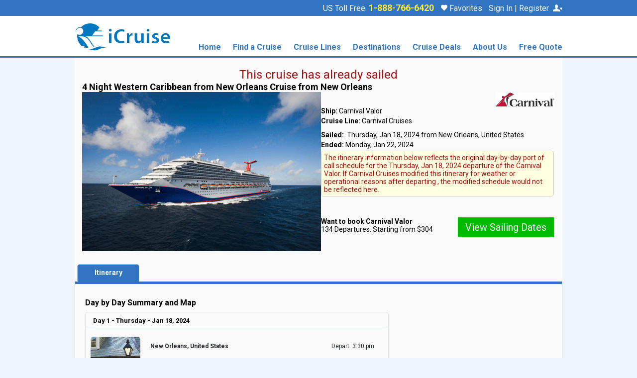

--- FILE ---
content_type: text/html; charset=UTF-8
request_url: https://m.icruise.com/itineraries/4-night-western-caribbean-from-new-orleans-cruise_carnival-valor_1-18-2024.html
body_size: 84300
content:

<script type="text/javascript">
        function gotoPage(lURL) {
            location.href=lURL;
        }
        // define function that opens the overlay
    </script>
    <link rel = "stylesheet" type = "text/css" href = "https://www.icruise.com/css/IC_sailplan.css" />
    <link href="/common_library/css/combo-pop.css" rel="stylesheet" type="text/css" />
    <!--[if IE]><link type="text/css" href="/css/IC_sailplan_ie.css" rel="stylesheet" /><![endif]-->
    <!--<script type="text/javascript" src="/common_library/js/promoAjax.js"></script>
    <script language="javaScript" type="text/javascript" src="/common_library/js/div_magic.js"></script>-->
    <link href="/css/paxselect.css" rel="stylesheet" type="text/css">
    <!--[if IE]><link href="/css/paxselect_ie.css" rel="stylesheet" type="text/css"><![endif]-->
<style>
    #main-innerpage #page-sailplan{display: flex;flex-direction: column;gap:10px;}
    #main-innerpage #page-sailplan div#sailplan-photos{display: flex;float: unset;width:unset}
    #main-innerpage #page-sailplan div#sailplan-summary{display: flex;flex-direction: column;margin:unset}
    #main-innerpage .photo-summary{display: flex; flex-direction: row;gap:10px;margin:unset}
    #main-innerpage .photo-summary .logo{text-align:right;}
    #main-innerpage #sailplan-actions .expr-itinerary {padding: 0;font-size: 14px;}
    .button-action {display: block;color: #FFFFFF !important;font-weight: normal;text-align: center;background-color: #00BA00;border:none;max-width:191px;}
    .button-action:hover {background-color: #068D06;}
    #main-innerpage .actionbutton-container{display: flex;flex-direction: row;justify-content: space-between;gap:10px}
    .logo-container{display:flex!important;}
    div.logo-container, div.logo{overflow:visible;}
    #sailplan-tabs ul.tabs li a.current {height: 36px;}
    #sailplan-itinerary h3{font-weight: bold;margin: 10px 0!important;}
    .expr-itinerarytitle {color: #a80d0d;text-align: center;font-size: 24px;padding: 20px 0 0;}
    .port_detail table{font-size:12px;background-color:transparent}
    #sailplan-itinerary-daily img {margin:0 10px;}
    #sailplan-itinerary-map td.map img {width:95%;}
    #sailplan-summary .expr-itinerary .expr-itinerarycontainer{ border: 1px #ccc solid;-webkit-border-radius: 5px;border-radius: 5px;padding: 5px;}
    #sailplan-itinerary .port_detail{padding:10px;}
    .port_detail table td{padding-right:3px;}
    @media screen and (max-width: 830px) {
        #main-innerpage .photo-summary{flex-direction: column;}
        #main-innerpage #sailplan-photos img{width:100%;}
        #sailplan-itinerary #sailplan-itinerary-details{width:100%;}
        #sailplan-itinerary #sailplan-itinerary-map{width: 100%;margin: 10px 0;}
    }
    @media screen and (max-width: 600px) {
        #main-innerpage .actionbutton-container{flex-direction:column;}
        .actionbutton-container .button-action{margin:10px auto!important;}
    }
</style>
<!DOCTYPE html><html lang="en"><head><meta charset="utf-8"><title></title><meta name="description" CONTENT=""><meta name="keywords" CONTENT=""><meta http-equiv="Content-Type" content="text/html; charset=UTF-8"><meta name="robots" content="index, follow"><meta name="mobileOptimized" content="width"><meta name="handheldFriendly" content="true"><meta name="viewport" content="width=device-width"><meta name="apple-mobile-web-app-capable" content="yes"><meta name="apple-mobile-web-app-status-bar-style" content="black-translucent"><meta name="format-detection" content="telephone=yes"><meta name="viewport" content="width=device-width, initial-scale=1.0, minimum-scale=1, maximum-scale=1"><!-- Styles --><link href="/common_library/css/mobile/styles_default_min.css" rel="stylesheet"><style type="text/css">.header, .header .headers-titles,.header .headertitles-container {background-color:#ffffff!important;}.headers-titles, .prime-color {background-color:#3175c0!important;}.accent-color, .common-menu h3,.subhead-bar.deckplan-legend, .subheader-tabs-bg, .table-3column table tr th, .table-generic h3 {background-color:#3175c0!important;}.subheader_nav {background-color:#ececec!important;}.body {background-color:#f0f5fb!important;}.wrap {background-color:#fafafa!important;}.container_title {background-color:#3175c0!important;}.sections_title {background-color:#ececec!important;}.sections {background-color:#3175c0!important;}.footer-nav, #footer-nav {background-color:#3175c0!important;}.filter-headerbkg {background-color:#f8e17b!important;}.filter-headerbkg::after {border-top-color:#f8e17b!important;}.search-cont {background-color:#f4efdb!important;}.top-bar .assist-contactinfo,.top-bar .back-btn, .top-bar .mob-menucontent,.top-bar .itinerary-header,.itinerary-header .itinerary-header-id,.top-bar .assist-contactinfo p, .mob-menuphone a,.menu-contactinfo span,.menu-contactinfo .menucontact-800,.menu-contactinfo .menucontact-800:visited {color:#3175c0!important;}.cruise-list .cruise-list-title {color:#ffffff!important;}.accent-color, .common-menu h3 {color:#ffffff!important;}.subheader_nav, .subheader_nav a {color:#00468c!important;}.cruise-types h2 {color:#00468c!important;}.filter-headerbkg h2 {color:#000000!important;}.wrap {color:#000000!important;}.container_title {color:#ffffff!important;}.sections_title {color:#00468c!important;}.sections_background {color:#ffffff!important;}.price, .categories-contain1 td span {color:#b50404!important;}.common-menu ul li a span {color:#00468c!important;}.go-btn {background-color:#00ba00!important;}.go-btn:hover {background-color:#068d06!important;}.go-btn-action {background-color:#00ba00!important;}.go-btn-action:hover {background-color:#068d06!important;}.cancel, .prefs-cont .cancel {background-color:#cccccc!important;}.cancel:hover {background-color:#8a8a8a!important;}.go-btn {color:#ffffff!important;}.go-btn-action {color:#ffffff!important;}.cancel, .prefs-cont .cancel {color:#000000!important;}.home-content .common-menu ul li span:first-child{background-image:url("https://d23n7ahjfnjotp.cloudfront.net/imgs/mobile/css/blue_sprite.png")!important;} .trustpilot-widget {display:none}#public-areas ul.publicareas-list li{padding: 15px 14px 15px 14px;} div#main-video{padding:15px!important;}#cruiseships-amenities ul li img {height:32px; width:auto;} label[for='bkPhone'] {display:none;}/*-- cxone | override bg color --*/#cxone-guide-container .popupView[class^='svelte-'],.header[class^='svelte-'],section.header.svelte-1vhxmiz{background-color:#3175C1!important}/*-- end cxone --*/ .background-color {background-color:#F0F5FB!important;}.border-color {border-color:1px #3175C0 solid!important;}.masthead-phone-color {color:#3175C0!important;}.body-text-color {color:#333332!important;}</style><link href="/common_library/css/mobile/css_symbol_signs.css" rel="stylesheet"><script src="https://code.jquery.com/jquery-3.5.1.min.js" ></script><script src="/common_library/js/javascript_mobile.js" ></script><script src="/common_library/js/mobileheader.js" defer></script><!-- Azure Application Insight Snippet --><script type="text/javascript">!function(T,l,y){var S=T.location,k="script",D="instrumentationKey",C="ingestionendpoint",I="disableExceptionTracking",E="ai.device.",b="toLowerCase",w="crossOrigin",N="POST",e="appInsightsSDK",t=y.name||"appInsights";(y.name||T[e])&&(T[e]=t);var n=T[t]||function(d){var g=!1,f=!1,m={initialize:!0,queue:[],sv:"5",version:2,config:d};function v(e,t){var n={},a="Browser";return n[E+"id"]=a[b](),n[E+"type"]=a,n["ai.operation.name"]=S&&S.pathname||"_unknown_",n["ai.internal.sdkVersion"]="javascript:snippet_"+(m.sv||m.version),{time:function(){var e=new Date;function t(e){var t=""+e;return 1===t.length&&(t="0"+t),t}return e.getUTCFullYear()+"-"+t(1+e.getUTCMonth())+"-"+t(e.getUTCDate())+"T"+t(e.getUTCHours())+":"+t(e.getUTCMinutes())+":"+t(e.getUTCSeconds())+"."+((e.getUTCMilliseconds()/1e3).toFixed(3)+"").slice(2,5)+"Z"}(),iKey:e,name:"Microsoft.ApplicationInsights."+e.replace(/-/g,"")+"."+t,sampleRate:100,tags:n,data:{baseData:{ver:2}}}}var h=d.url||y.src;if(h){function a(e){var t,n,a,i,r,o,s,c,u,p,l;g=!0,m.queue=[],f||(f=!0,t=h,s=function(){var e={},t=d.connectionString;if(t)for(var n=t.split(";"),a=0;a<n.length;a++){var i=n[a].split("=");2===i.length&&(e[i[0][b]()]=i[1])}if(!e[C]){var r=e.endpointsuffix,o=r?e.location:null;e[C]="https://"+(o?o+".":"")+"dc."+(r||"services.visualstudio.com")}return e}(),c=s[D]||d[D]||"",u=s[C],p=u?u+"/v2/track":d.endpointUrl,(l=[]).push((n="SDK LOAD Failure: Failed to load Application Insights SDK script (See stack for details)",a=t,i=p,(o=(r=v(c,"Exception")).data).baseType="ExceptionData",o.baseData.exceptions=[{typeName:"SDKLoadFailed",message:n.replace(/\./g,"-"),hasFullStack:!1,stack:n+"\nSnippet failed to load ["+a+"] -- Telemetry is disabled\nHelp Link: https://go.microsoft.com/fwlink/?linkid=2128109\nHost: "+(S&&S.pathname||"_unknown_")+"\nEndpoint: "+i,parsedStack:[]}],r)),l.push(function(e,t,n,a){var i=v(c,"Message"),r=i.data;r.baseType="MessageData";var o=r.baseData;return o.message='AI (Internal): 99 message:"'+("SDK LOAD Failure: Failed to load Application Insights SDK script (See stack for details) ("+n+")").replace(/\"/g,"")+'"',o.properties={endpoint:a},i}(0,0,t,p)),function(e,t){if(JSON){var n=T.fetch;if(n&&!y.useXhr)n(t,{method:N,body:JSON.stringify(e),mode:"cors"});else if(XMLHttpRequest){var a=new XMLHttpRequest;a.open(N,t),a.setRequestHeader("Content-type","application/json"),a.send(JSON.stringify(e))}}}(l,p))}function i(e,t){f||setTimeout(function(){!t&&m.core||a()},500)}var e=function(){var n=l.createElement(k);n.src=h;var e=y[w];return!e&&""!==e||"undefined"==n[w]||(n[w]=e),n.onload=i,n.onerror=a,n.onreadystatechange=function(e,t){"loaded"!==n.readyState&&"complete"!==n.readyState||i(0,t)},n}();y.ld<0?l.getElementsByTagName("head")[0].appendChild(e):setTimeout(function(){l.getElementsByTagName(k)[0].parentNode.appendChild(e)},y.ld||0)}try{m.cookie=l.cookie}catch(p){}function t(e){for(;e.length;)!function(t){m[t]=function(){var e=arguments;g||m.queue.push(function(){m[t].apply(m,e)})}}(e.pop())}var n="track",r="TrackPage",o="TrackEvent";t([n+"Event",n+"PageView",n+"Exception",n+"Trace",n+"DependencyData",n+"Metric",n+"PageViewPerformance","start"+r,"stop"+r,"start"+o,"stop"+o,"addTelemetryInitializer","setAuthenticatedUserContext","clearAuthenticatedUserContext","flush"]),m.SeverityLevel={Verbose:0,Information:1,Warning:2,Error:3,Critical:4};var s=(d.extensionConfig||{}).ApplicationInsightsAnalytics||{};if(!0!==d[I]&&!0!==s[I]){var c="onerror";t(["_"+c]);var u=T[c];T[c]=function(e,t,n,a,i){var r=u&&u(e,t,n,a,i);return!0!==r&&m["_"+c]({message:e,url:t,lineNumber:n,columnNumber:a,error:i}),r},d.autoExceptionInstrumented=!0}return m}(y.cfg);function a(){y.onInit&&y.onInit(n)}(T[t]=n).queue&&0===n.queue.length?(n.queue.push(a),n.trackPageView({})):a()}(window,document,{src: "https://js.monitor.azure.com/scripts/b/ai.2.min.js", // The SDK URL Source// name: "appInsights", // Global SDK Instance name defaults to "appInsights" when not supplied// ld: 0, // Defines the load delay (in ms) before attempting to load the sdk. -1 = block page load and add to head. (default) = 0ms load after timeout,// useXhr: 1, // Use XHR instead of fetch to report failures (if available),crossOrigin: "anonymous", // When supplied this will add the provided value as the cross origin attribute on the script tag// onInit: null, // Once the application insights instance has loaded and initialized this callback function will be called with 1 argument -- the sdk instance (DO NOT ADD anything to the sdk.queue -- As they won't get called)cfg: { // Application Insights Configuration    instrumentationKey: "30a790a6-f355-409d-9857-f19e486740e6"    /* ...Other Configuration Options... */}});</script><!-- END Azure Application Insight Snippet --><script src="/common_library/js/census.js"></script><!--tlm--><script>(function(a,b,c,d){a='https://tags.tiqcdn.com/utag/ice/retailcruise/prod/utag.js';b=document;c='script';d=b.createElement(c);d.src=a;d.type='text/java'+c;d.async=true;a=b.getElementsByTagName(c)[0];a.parentNode.insertBefore(d,a);})();</script><meta name="apple-itunes-app" content="app-id=381074627"><link rel="stylesheet" href="https://fonts.googleapis.com/css2?family=Roboto:ital,wght@0,400;0,500;0,700;0,900;1,400;1,500;1,700;1,900&display=swap"><link href="/common_library/css/logins_overlay.css" rel="stylesheet"><link rel="shortcut icon" href="https://d23n7ahjfnjotp.cloudfront.net/imgs/icruise-cruises/ic_favicon.ico"><script src="/common_library/js/mobile-jquery-reveal.js"></script><script src="https://cdn.jsdelivr.net/npm/popper.js@1.16.1/dist/umd/popper.min.js" integrity="sha384-9/reFTGAW83EW2RDu2S0VKaIzap3H66lZH81PoYlFhbGU+6BZp6G7niu735Sk7lN" crossorigin="anonymous"></script><!--<script src="https://cdn.jsdelivr.net/npm/bootstrap@4.5.3/dist/js/bootstrap.min.js" integrity="sha384-w1Q4orYjBQndcko6MimVbzY0tgp4pWB4lZ7lr30WKz0vr/aWKhXdBNmNb5D92v7s" crossorigin="anonymous"></script>--><link href="https://cdn.jsdelivr.net/npm/bootstrap@5.3.3/dist/css/bootstrap.min.css" rel="stylesheet" integrity="sha384-QWTKZyjpPEjISv5WaRU9OFeRpok6YctnYmDr5pNlyT2bRjXh0JMhjY6hW+ALEwIH" crossorigin="anonymous"><script src="https://cdn.jsdelivr.net/npm/bootstrap@5.3.3/dist/js/bootstrap.bundle.min.js" integrity="sha384-YvpcrYf0tY3lHB60NNkmXc5s9fDVZLESaAA55NDzOxhy9GkcIdslK1eN7N6jIeHz" crossorigin="anonymous"></script><script src="https://code.jquery.com/ui/1.12.1/jquery-ui.min.js" integrity="sha256-VazP97ZCwtekAsvgPBSUwPFKdrwD3unUfSGVYrahUqU=" crossorigin="anonymous"></script><script src="https://www.google.com/recaptcha/api.js"></script><!--<script>var ContentID = 81095;</script>--><script>function getRandomOptIn(contentid_array){    return contentid_array[Math.floor(Math.random()*contentid_array.length)];  }var contentid_array = [[88564,49]];var getContentID = getRandomOptIn(contentid_array);var ContentID = getContentID[0]; var SRCType = getContentID[1];</script><script src="/common_library/js/getOptInOverlay.js"></script><!-- do not change order --><script src="/common_library/js/jquery.tools-1.2.7.min.js"></script><script src="/common_library/js/tealium_utag.js"></script><!-- WMPH, GOOGLE and Facebook LOGIN --><script src="/common_library/js/WMPHLogin.js"></script><script src="/common_library/js/WMPHLoginAjax.js"></script><script src="https://apis.google.com/js/platform.js?onload=onLoad" async defer></script><meta name="google-signin-client_id" content="269953698385-6v86oi3a2ojn7c1eifnd2k8tp48i1sa2.apps.googleusercontent.com"><!--WMPH, GOOGLE And Facebook LOGIN --><script>//TEMPORARY FIX FOR GA MATRIXfunction ga(){return null;}</script><style>/* bonus offer show ictr value prop */.bonus-copy-ictroffer {display:block!important;clear:both}/*-- reset button placements --*/.go-btn-action {white-space: nowrap; font-weight: 400 !important;}/*-- buttons under itin --*/.itinerary-butt-container .go-btn-action:nth-child(odd) {width: 33% !important;min-width: 140px;padding: 12px 10px !important;}.itinerary-butt-container .go-btn-action:nth-child(even) {width: 60% !important;min-width: 181px;float: right !important;}/*-- buttons above itin --*/.wrap div .itinerary-butt-container .go-btn-action:nth-child(even) {width: 33% !important;min-width: 140px;padding: 12px 10px !important;float: left !important;}.wrap div .itinerary-butt-container .go-btn-action:nth-child(odd) {width: 60% !important;min-width: 181px;float: right !important;}#sailplan-itinerary-daily.cruise-types h2 {margin: 14px 0 15px !important;}/*-- curated search banner --*/div#promo_lander {clear: both;border: none !important;margin: 0 !important;}img.promo_lander_img {float: none !important;width: 100% !important;height: auto !important;margin: 0 0 15px !important;}h1.promo_lander_title {color: #3175c0;}.promo_lander_copy {font-size: 14px !important;}/*-- vendor pages --*//*-- index --*/.table.table-responsive{display:table}th.cruise-ship-table-hader:nth-child(3){text-align:left;white-space:nowrap}td.shipDate{text-align:center}.cruise-page-mobile-parent-div .mt-5{clear:both}#cruiseline-searchbox .search .button{text-indent:unset}/*-- content --*/#vendor-page-content p{font-size:16px}/*-- code added to fix borders/spacing in private islands pages uls --*/.common-menu div#vendor-page-content.subpage.info ul.ul_master, .common-menu div#vendor-page-content.subpage.info ul.ul_master li  {    padding: unset!important;    border: 0px solid #ccc!important;    border-radius: 0px!important;    overflow: visible!important;    list-style: disc !important;}.common-menu div#vendor-page-content.subpage.info ul.ul_master li {margin-left:20px;}.common-menu div#vendor-page-content.subpage.info ul.ul_master li:before {display:none!important;}.common-menu div#vendor-page-content.subpage.info {padding:7px;}.common-menu div#vendor-page-content.subpage.info p {font-size:14px;}.common-menu div#vendor-page-content.subpage.info h2 {margin-top:20px!important; margin-bottom:5px!important;}</style></head>        <body class="body"><!-----<a></a>----><!--<div class="header brand_IC">-->                <!-- FOR BOOTSTRAP OVERLAY -->        <div class="modal fade" id="gModal" role="dialog">            <div class="modal-dialog">                <!-- Modal content-->                <div class="modal-content">                    <div class="modal-header">                        <button type="button" class="close" data-bs-dismiss="modal">&times;</button>                        <h4 class="modal-title"></h4>                    </div>                    <div class="modal-body">                    </div>                    <div class="modal-footer">                        <button type="button" class="btn btn-default" data-bs-dismiss="modal">Close</button>                    </div>                </div>               </div>        </div>        <div class="modal fade" id="icrLoadingModal" role="dialog">            <div class="modal-dialog">                <div class="modal-content">                    <img class="hero" src="" alt="">                    <div class="content"></div>                    <div class="msg"></div>                </div>                     </div>        </div>        <!-- /FOR BOOTSTRAP OVERLAY --><a name="pagetop"></a>        <script>        $(document).ready(function() {            setTimeout(function() {                const defaultPhoneNumber = '1-888-766-6420'.trim();                const phoneNumber = ReadCookie('tollfreenumber_')?.trim() || defaultPhoneNumber;                if (!!phoneNumber) {                    $('#PhoneNumLink').html(phoneNumber);                    $('#PhoneNumLink').attr('href','tel:'+phoneNumber);                    $('.mob-phone-icon').attr('href','tel:'+phoneNumber);                    $('.mob-menuphone a').attr('href', 'tel:'+phoneNumber);                    $('#footer-call-us').attr('href','tel:'+phoneNumber);                    $('#contact800Mobile').html(phoneNumber);                    $('#PhoneNumLink').css('display','inline-block');                    $('#contact800').css('display','inline-block');                  }                function GATrackPhoneClick(action) {                    ga('send', {                        'hitType': 'event',                        'eventCategory': 'Phone Clicks',                        'eventAction': action,                        'eventLabel': window.location.pathname || '/index-mobile.php'                    });                }                $('.mob-menuphone a').click(function() {                    const number = $(this).attr('href')?.substring(4);                    GATrackPhoneClick(number);                });                                $('#contact800').click(function() {                    const number = $(this).text();                    GATrackPhoneClick(number);                });                $('#footer-call-us').click(function () {                    const number = $(this).attr('href')?.substring(4);                    GATrackPhoneClick(number);                });            }, 1000);        });        </script><link href="/common_library/css/response_header.css" rel="stylesheet"><div class="page-container">        <div id="nav" class="accent-color brand_IC">            <div class="supernav-wrapper">                <div class="supernav-content">                            <div class="phone-login-wrapper">                        US Toll Free:                         <a id="PhoneNumLink" class="phone-number phone-hilight" title="Call iCruise.com" href="tel:1-888-766-6420">1-888-766-6420                        </a>                        <a href="/c/favorites.php" class="favorites_link" onclick="ga('send','event','Navigation','Utility Nav','My    Favorites');">                        <span class="heart-icon"></span>                         Favorites <span id="FavCountSpan" name="FavCountSpan" class="FavCountSpanNonIndex"></span></a>                                            <div class="dropdown">                            <a href="https://m.icruise.com/cm/lgn.php?returnUrl=http1://m.icruise.com/itineraries/4-night-western-caribbean-from-new-orleans-cruise_carnival-valor_1-18-2024.html" class="msigninHeaderLink"><span class="drop-text UserLogedInUserName"></span>                            <span class="login-icon"></span>                            </a>                                                    <div class="dropdown-content account">                                <ul>                                    <li><a href="https://www.icruise.com/c/favorites.php">My Favorites <span id="FavCountSpanTopMenu" name="FavCountSpanTopMenu" class="FavCountSpanNonIndexTopMenu"></span></a></li>                                    <li><a href="https://www.icruise.com/cruises/already-booked.html">Already Booked</a></li>                                    <li><a href="https://www.icruiserewards.com/reservation-payment" title="www.icruiserewards.com/reservation-payment">Make a Payment</a></li>                                    <li>                                        <ul style="margin-bottom: 0px;">                                            <li class="UserLogedInUserNameLI">                                                <a href="#" class="mProfileUrl">My Account</a>                                            </li>                                            <!--<li id="loginLI">                                                <a href="https://m.icruise.com/cm/lgn.php?returnUrl=http1://m.icruise.com/itineraries/4-night-western-caribbean-from-new-orleans-cruise_carnival-valor_1-18-2024.html" class="bootstrapContainerLogin"> Sign In / Register </a>                                            </li>-->                                              <li id="loginLI">                                                <a href="javascript:void(0)" onclick="modalcomponent('/common_library/ir_signin.php','#modal-fullscreen')" data-bs-toggle="modal" data-bs-target="#modal-fullscreen"class="bootstrapContainerLogin"> Sign In / Register </a>                                                                               </li>                                            <li id="logoutLI">                                                 <a href="javascript:void(0);" onclick="signOut();LogOutFromWMPH(window.location.href)"> Sign Out</a>                                             </li>                                        </ul>                                    </li>                                </ul>                            </div><!-- dropdown-content -->                        </div><!-- dropdown -->                    </div><!-- phone-login-wrapper -->                </div><!-- supernav-content -->            </div><!-- supernav-wrapper -->        </div><!-- #nav -->                                <div class="new-header-wrapper">                <div class="main-header-wrapper"><a href="Javascript:doGoBack();"  class="back-btn" data-role="none"><span class="back-arrow">&#10094;</span> Back</a>                    <div class="logocontain"><a href="https://www.icruise.com/" data-role="none" target="_self"><img src="https://d23n7ahjfnjotp.cloudfront.net/imgs/icruise-cruises/home/icruise-logo-2019a.png" class="logoimg-default" width="196" height="56" alt="iCruise.com "></a><a href="https://www.icruise.com/" data-role="none" target="_self"><img src="https://d23n7ahjfnjotp.cloudfront.net/imgs/icruise-cruises/home/icruise-logo-2019a.png" class="logoimg-mobile logoimg-center-mobile" alt="iCruise.com ">                        </a>                           <div class="menu-contactinfo" ><span style="font-weight:500;">Speak to a Cruise Agent: </span> <span class="desktop-phoneicon">J</span>                         <span class="menucontact-800" id="contact800">1-888-766-6420</span><br><span class="internationalNum"><a href="#"  data-role="none"  data-toggle="modal" data-target="#callerWindow">International Callers Click Here</a></span></div>                    </div>                                                                                <div class="mob-togglemenu">&#x2630;</div>                    <div class="mob-phone"><a href="tel:1-888-766-6420" class="mob-phone-icon">J</a></div>                      <div class="new-nav-wrapper">                        <div class="new-nav-content"><ul class="nav">    <li class="nav-dropdown li-menuheader">        <div class="menuheader accent-color">            <div class="menu-header800">                Call: <span id="contact800Mobile">1-888-766-6420</span><div class="closeX">&#9447;</div>            </div>        </div>      </li>    <li class="nav-dropdown home-id"><a href="/" class="nav-dropbtn">Home</a></li>    <li class="nav-dropdown"><a href="https://m.icruise.com/cm/src.php?&ResultsPerPage=25&DoDestinationSubs=y&VacationType=1/@@DIR@@/src.php?&ResultsPerPage=25&DoDestinationSubs=y&VacationType=1" onclick="ga('send','event','Navigation','Top Nav','Cruise Finder');" title="Cruise Finder" class="nav-dropbtn">Find a Cruise</a>        <div class="nav-dropdown-content dropdown-content1 navcol-4">                    <ul>                <li class="list-title">Popular Searches</li>                <li><a href="https://m.icruise.com/cm/src.php?&ResultsPerPage=25&DoDestinationSubs=y&VacationType=1/@@DIR@@/src.php?&ResultsPerPage=25&DoDestinationSubs=y&VacationType=1" onclick="ga('send','event','Navigation','Top Nav','Find a Cruise - Advanced Search');">Advanced Search</a></li>                <li><a href="https://m.icruise.com/cruises/destinations.html" onclick="ga('send','event','Navigation','Top Nav','Find a Cruise - Find by Destination');">Search by Destination</a></li>                <li><a href="https://m.icruise.com/cruises/home-port-cruises.html" onclick="ga('send','event','Navigation','Top Nav','Find a Cruise - Find by Depart Port');">Home Port Cruises</a></li>                <li><a href="https://m.icruise.com/cruises/europe-river-cruises.html" onclick="ga('send','event','Navigation','Top Nav','Find a Cruise - River Cruises');">River Cruises</a></li>                <li><a href="https://m.icruise.com/cruise-lines/family-cruises-and-cruising-with-kids.html" onclick="ga('send','event','Navigation','Top Nav','Find a Cruise - Family Cruises');">Family Cruises</a></li>                <li><a href="https://m.icruise.com/cruise-lines/luxury-cruise-lines.html" onclick="ga('send','event','Navigation','Top Nav','Find a Cruise - Luxury Cruises');">Luxury Cruises</a></li>                <li><a href="https://m.icruise.com/promos/holiday-cruises.html" onclick="ga('send','event','Navigation','Top Nav','Find a Cruise - Holiday');">Holiday Cruises</a></li>                <li><a href="https://m.icruise.com/cruise-lines/cruise-lines.html?DescriptorID=6" onclick="ga('send','event','Navigation','Top Nav','Find a Cruise - Small Ship Cruises');">Small Ship Cruises</a></li>                <li><a href="https://m.icruise.com/cruise-lines/singles-cruises.html" onclick="ga('send','event','Navigation','Top Nav','Find a Cruise - Singles Cruises');">Singles Cruises</a></li>                <li><a href="https://m.icruise.com/promos/cl-theme-cruise-deals.html" onclick="ga('send','event','Navigation','Top Nav','Find a Cruise - Theme Cruises');">Theme Cruises</a></li>                <li><a href="https://m.icruise.com/cruises/group-cruises.html" onclick="ga('send','event','Navigation','Top Nav','Find a Cruise - Group Cruises');">Group Cruises</a></li>            </ul>            <ul>                <li class="list-title">Popular Searches</li>                <li><a href="https://m.icruise.com/ships/royal-caribbean-cruises-allure-of-the-seas-cruise-itineraries.html" onclick="ga('send','event','Navigation','Top Nav','Find a Cruise - Allure Of The Seas');">Allure Of The Seas</a></li>                <li><a href="https://m.icruise.com/ships/royal-caribbean-cruises-anthem-of-the-seas-cruise-itineraries.html" onclick="ga('send','event','Navigation','Top Nav','Find a Cruise - Anthem Of The Seas');">Anthem Of The Seas</a></li>                <li><a href="https://m.icruise.com/ships/carnival-cruises-carnival-vista-cruise-itineraries.html" onclick="ga('send','event','Navigation','Top Nav','Find a Cruise - Carnival Vista');">Carnival Vista</a></li>                <li><a href="https://m.icruise.com/ships/celebrity-cruises-celebrity-edge-cruise-itineraries.html" onclick="ga('send','event','Navigation','Top Nav','Find a Cruise - Celebrity Edge');">Celebrity Edge</a></li>                <li><a href="https://m.icruise.com/ships/royal-caribbean-cruises-harmony-of-the-seas-cruise-itineraries.html" onclick="ga('send','event','Navigation','Top Nav','Find a Cruise - Harmony Of The Seas');">Harmony Of The Seas</a></li>                <li><a href="https://m.icruise.com/ships/carnival-cruises-mardi-gras-cruise-itineraries.html" onclick="ga('send','event','Navigation','Top Nav','Find a Cruise - Mardi Gras');">Mardi Gras</a></li>                <li><a href="https://m.icruise.com/ships/royal-caribbean-cruises-navigator-of-the-seas-cruise-itineraries.html" onclick="ga('send','event','Navigation','Top Nav','Find a Cruise - Navigator Of The Seas');">Navigator Of The Seas</a></li>                <li><a href="https://m.icruise.com/ships/norwegian-cruise-line-norwegian-breakaway-cruise-itineraries.html" onclick="ga('send','event','Navigation','Top Nav','Find a Cruise - Norwegian Breakaway');">Norwegian Breakaway</a></li>                <li><a href="https://m.icruise.com/ships/norwegian-cruise-line-norwegian-epic-cruise-itineraries.html" onclick="ga('send','event','Navigation','Top Nav','Find a Cruise - Norwegian Epic');">Norwegian Epic</a></li>                <li><a href="https://m.icruise.com/ships/norwegian-cruise-line-norwegian-escape-cruise-itineraries.html" onclick="ga('send','event','Navigation','Top Nav','Find a Cruise - Norwegian Escape');">Norwegian Escape</a></li>                <li><a href="https://m.icruise.com/ships/royal-caribbean-cruises-symphony-of-the-seas-cruise-itineraries.html" onclick="ga('send','event','Navigation','Top Nav','Find a Cruise - Symphony Of The Seas');">Symphony Of The Seas</a></li>                <li class="list-bold"><a href="https://m.icruise.com/ships/all-cruise-ships.html" onclick="ga('send','event','Navigation','Top Nav','Find a Cruise - View all Cruise Ships');">&gt;&gt; View all Cruise Ships</a></li>            </ul>            <ul>                <li class="list-title">Popular Searches</li>                <li><a href="https://m.icruise.com/cruises/alaska-cruises.html" onclick="ga('send','event','Navigation','Top Nav','Find a Cruise - Cruises from Alaska');">Cruises from Alaska</a></li>                <li><a href="https://m.icruise.com/cruises/cruises-from-baltimore.php" onclick="ga('send','event','Navigation','Top Nav','Find a Cruise - Cruises from Baltimore');">Cruises from Baltimore</a></li>                <li><a href="https://m.icruise.com/cruises/cruises-from-boston.php" onclick="ga('send','event','Navigation','Top Nav','Find a Cruise - Cruises from Boston');">Cruises from Boston</a></li>                <li><a href="https://m.icruise.com/cruises/cruises-from-charleston.php" onclick="ga('send','event','Navigation','Top Nav','Find a Cruise - Cruises from Charleston');">Cruises from Charleston</a></li>                <li><a href="https://m.icruise.com/cruises/cruises-from-fort-lauderdale.php" onclick="ga('send','event','Navigation','Top Nav','Find a Cruise - Cruises from Fort Lauderdale');">Cruises from Fort Lauderdale</a></li>                <li><a href="https://m.icruise.com/cruises/cruises-from-galveston.php" onclick="ga('send','event','Navigation','Top Nav','Find a Cruise - Cruises from Galveston');">Cruises from Galveston</a></li>                <li><a href="https://m.icruise.com/cruises/hawaii-cruises.html" onclick="ga('send','event','Navigation','Top Nav','Find a Cruise - Cruises from Hawaii');">Cruises from Hawaii</a></li>                <li><a href="https://m.icruise.com/cruises/cruises-from-jacksonville.php" onclick="ga('send','event','Navigation','Top Nav','Find a Cruise - Cruises from Jacksonville');">Cruises from Jacksonville</a></li>                <li><a href="https://m.icruise.com/cruises/cruises-from-long-beach.php" onclick="ga('send','event','Navigation','Top Nav','Find a Cruise - Cruises from Long Beach');">Cruises from Long Beach</a></li>                <li><a href="https://m.icruise.com/cruises/cruises-from-los-angeles.php" onclick="ga('send','event','Navigation','Top Nav','Find a Cruise - Cruises from  Los Angeles');">Cruises from Los Angeles</a></li>                <li><a href="https://m.icruise.com/cruises/cruises-from-miami.php" onclick="ga('send','event','Navigation','Top Nav','Find a Cruise - Cruises from Miami');">Cruises from Miami</a></li>            </ul>            <ul>                <li><a href="https://m.icruise.com/cruises/cruises-from-new-jersey.php" onclick="ga('send','event','Navigation','Top Nav','Find a Cruise - Cruises from New Jersey');">Cruises from New Jersey</a></li>                <li><a href="https://m.icruise.com/cruises/cruises-from-new-orleans.php" onclick="ga('send','event','Navigation','Top Nav','Find a Cruise - Cruises from New Orleans');">Cruises from New Orleans</a></li>                <li><a href="https://m.icruise.com/cruises/cruises-from-new-york.php" onclick="ga('send','event','Navigation','Top Nav','Find a Cruise - Cruises from New York');">Cruises from New York</a></li>                <li><a href="https://m.icruise.com/cruises/cruises-from-port-canaveral.php" onclick="ga('send','event','Navigation','Top Nav','Find a Cruise - Cruises from Port Canaveral');">Cruises from Port Canaveral</a></li>                <li><a href="https://m.icruise.com/cruises/cruises-from-san-juan.php" onclick="ga('send','event','Navigation','Top Nav','Find a Cruise - Cruises from Puerto Rico');">Cruises from Puerto Rico</a></li>                <li><a href="https://m.icruise.com/cruises/cruises-from-san-diego.php" onclick="ga('send','event','Navigation','Top Nav','Find a Cruise - Cruises from San Diego');">Cruises from San Diego</a></li>                <li><a href="https://m.icruise.com/cruises/cruises-from-san-francisco.php" onclick="ga('send','event','Navigation','Top Nav','Find a Cruise -Cruises from San Francisco');">Cruises from San Francisco</a></li>                <li><a href="https://m.icruise.com/cruises/cruises-from-seattle.php" onclick="ga('send','event','Navigation','Top Nav','Find a Cruise - Cruises from Seattle');">Cruises from Seattle</a></li>                <li><a href="https://m.icruise.com/cruises/cruises-from-tampa.php" onclick="ga('send','event','Navigation','Top Nav','Find a Cruise - Cruises from Tampa');">Cruises from Tampa</a></li>                <li><a href="https://m.icruise.com/cruises/cruises-from-vancouver.php" onclick="ga('send','event','Navigation','Top Nav','Find a Cruise - Cruises from Vancouver');">Cruises from Vancouver</a></li>                <li><a href="https://m.icruise.com/cruises/cruises-from-west-palm-beach.php" onclick="ga('send','event','Navigation','Top Nav','Find a Cruise - Cruises from West Palm Beach');">Cruises from W. Palm Beach</a></li>                <li class="list-bold"><a href="https://m.icruise.com/cruises/home-port-cruises.html" onclick="ga('send','event','Navigation','Top Nav','Find a Cruise - View all Departure Ports');">&gt;&gt; View all Departure Ports</a></li>            </ul>        </div>                         </li>    <li class="nav-dropdown"><a href="https://m.icruise.com/cruise-lines/cruise-lines.html" class="nav-dropbtn">Cruise Lines</a>        <div class="nav-dropdown-content dropdown-content2 navcol-4">            <ul>                <li class="list-title">Ocean Cruise Lines</li>                <li><a href="https://m.icruise.com/cruise-lines/azamara-club-cruises.html" onclick="ga('send','event','Navigation','Top Nav','Cruise Lines - Azamara Club Cruises');" title="View Azamara Club Cruises">Azamara Club Cruises</a></li>                <li><a href="https://m.icruise.com/cruise-lines/bahamas-paradise-cruise-line.html" onclick="ga('send','event','Navigation','Top Nav','Cruise Lines - Bahamas Paradise Cruise Line');" title="View Bahamas Paradise Cruise Line Cruises">Bahamas Paradise Cruise Line</a></li>                <li class="list-bold"><a href="https://m.icruise.com/cruise-lines/carnival-cruises.html" onclick="ga('send','event','Navigation','Top Nav','Cruise Lines - Carnival Cruises');" title="View Carnival Cruises">Carnival Cruises</a></li>                <li class="list-bold"><a href="https://m.icruise.com/cruise-lines/celebrity-cruises.html" onclick="ga('send','event','Navigation','Top Nav','Cruise Lines - Celebrity Cruises');" title="View Celebrity Cruises">Celebrity Cruises</a></li>                <li><a href="https://m.icruise.com/cruise-lines/celestyal-cruises.html" onclick="ga('send','event','Navigation','Top Nav','Cruise Lines -Celestyal Cruises');" title="View Celestyal Cruises">Celestyal Cruises</a></li>                <li><a href="https://m.icruise.com/cruise-lines/costa-cruises.html" onclick="ga('send','event','Navigation','Top Nav','Cruise Lines - Costa Cruises');" title="View Costa Cruises">Costa Cruises</a></li>                <li><a href="https://m.icruise.com/cruise-lines/crystal-cruises.html" onclick="ga('send','event','Navigation','Top Nav','Cruise Lines - Crystal Cruises');" title="View Crystal Cruises">Crystal Cruises</a></li>                <li><a href="https://m.icruise.com/cruise-lines/cunard-line.html" onclick="ga('send','event','Navigation','Top Nav','Cruise Lines - Cunard Line');" title="View Cunard Line Cruises">Cunard Line</a></li>                <li class="list-bold"><a href="https://m.icruise.com/cruise-lines/disney-cruises.html" onclick="ga('send','event','Navigation','Top Nav','Cruise Lines - Disney Cruises');" title="View Disney Cruises">Disney Cruises</a></li>                <li class="list-bold"><a href="https://m.icruise.com/cruise-lines/holland-america-line.html" onclick="ga('send','event','Navigation','Top Nav','Cruise Lines - Holland America Line');" title="View Holland America Line Cruises">Holland America Line</a></li>                                         </ul>            <ul>                <li class="list-title">&nbsp;</li>                <li><a href="https://m.icruise.com/cruise-lines/hurtigruten-cruise-line.html" onclick="ga('send','event','Navigation','Top Nav','Cruise Lines - Hurtigruten Cruise Line');" title="View Hurtigruten Cruise Line Cruises">Hurtigruten Cruise Line</a></li>                <li><a href="https://m.icruise.com/cruise-lines/lindblad-expeditions.html" onclick="ga('send','event','Navigation','Top Nav','Cruise Lines - Lindblad Expeditions');" title="View Lindblad Expeditions Cruises">Lindblad Expeditions</a></li>                <li class="list-bold"><a href="https://m.icruise.com/cruise-lines/msc-cruises.html" onclick="ga('send','event','Navigation','Top Nav','Cruise Lines - MSC Cruise');" title="View MSC Cruises">MSC Cruises</a></li>                <li class="list-bold"><a href="https://m.icruise.com/cruise-lines/norwegian-cruise-line.html" onclick="ga('send','event','Navigation','Top Nav','Cruise Lines - Norwegian Cruise Line');" title="View Norwegian Cruise Line">Norwegian Cruise Line</a>                </li>                <li class="list-bold"><a href="https://m.icruise.com/cruise-lines/oceania-cruises.html" onclick="ga('send','event','Navigation','Top Nav','Cruise Lines - Oceania Cruises');" title="View Oceania Cruises">Oceania Cruises</a></li>                <li><a href="https://m.icruise.com/cruise-lines/paul-gauguin-cruises.html" onclick="ga('send','event','Navigation','Top Nav','Cruise Lines - Paul Gauguin Cruises');" title="View Paul Gauguin Cruises">Paul Gauguin Cruises</a></li>                <li><a href="https://m.icruise.com/cruise-lines/ponant-cruises.html" onclick="ga('send','event','Navigation','Top Nav','Cruise Lines - Ponant Cruises');" title="View Ponant Cruises">Ponant Cruises</a></li>                <li class="list-bold"><a href="https://m.icruise.com/cruise-lines/princess-cruises.html" onclick="ga('send','event','Navigation','Top Nav','Cruise Lines - Princess Cruises');" title="View Princess Cruises">Princess Cruises</a></li>                <li><a href="https://m.icruise.com/cruise-lines/quark-expeditions.html" onclick="ga('send','event','Navigation','Top Nav','Cruise Lines - Quark Expeditions');" title="View Quark Expeditions Cruises">Quark Expeditions</a></li>                <li class="list-bold"><a href="https://m.icruise.com/cruise-lines/regent-seven-seas-cruises.html" onclick="ga('send','event','Navigation','Top Nav','Cruise Lines - Regent Seven Seas Cruises');" title="View Regent Seven Seas Cruises">Regent Seven Seas Cruises</a></li>            </ul>            <ul>                <li class="list-title">&nbsp;</li>                <li><a href="https://m.icruise.com/cruise-lines/ritz-carlton-yacht-cruises.html" onclick="ga('send','event','Navigation','Top Nav','Cruise Lines - Ritz-Carlton Yacht Cruises');" title="View  Ritz-Carlton Yacht Cruises">Ritz-Carlton Yacht Cruises                </a></li>                <li class="list-bold"><a href="https://m.icruise.com/cruise-lines/royal-caribbean-cruises.html" onclick="ga('send','event','Navigation','Top Nav','Cruise Lines - Royal Caribbean Cruises');" title="View Royal Caribbean Cruises">Royal Caribbean Cruises                </a></li>                <li><a href="https://m.icruise.com/cruise-lines/sea-dream-yacht-club.html" onclick="ga('send','event','Navigation','Top Nav','Cruise Lines - Sea Dream Yacht Club');" title="View Sea Dream Yacht Club Cruises">Sea Dream Yacht Club</a></li>                <li><a href="https://m.icruise.com/cruise-lines/seabourn-cruises.html" onclick="ga('send','event','Navigation','Top Nav','Cruise Lines - Seabourn Cruises');" title="View Seabourn Cruises">Seabourn Cruises</a></li>                <li><a href="https://m.icruise.com/cruise-lines/silversea-cruises.html" onclick="ga('send','event','Navigation','Top Nav','Cruise Lines - Silversea Cruises');" title="View Silversea Cruises">Silversea Cruises</a></li>                <li><a href="https://m.icruise.com/cruise-lines/star-clipper-cruises.html" onclick="ga('send','event','Navigation','Top Nav','Cruise Lines - Star Clipper Cruises');" title="View Star Clipper Cruises">Star Clipper Cruises</a></li>                <li><a href="https://m.icruise.com/cruise-lines/un-cruise-adventures.html" onclick="ga('send','event','Navigation','Top Nav','Cruise Lines - Un-Cruise Adventures');" title="View Un-Cruise Adventures Cruises">Un-Cruise Adventures</a></li>                <li><a href="https://m.icruise.com/cruise-lines/viking-oceans.html" onclick="ga('send','event','Navigation','Top Nav','Cruise Lines - Viking Oceans');" title="View Viking Oceans Cruises">Viking Oceans</a></li>                <li class="list-bold"><a href="https://m.icruise.com/cruise-lines/virgin-voyages.html" onclick="ga('send','event','Navigation','Top Nav','Cruise Lines - Virgin Voyages');" title="View Virgin Voyages Cruises">Virgin Voyages</a></li>                  <li><a href="https://m.icruise.com/cruise-lines/windstar-cruises.html" onclick="ga('send','event','Navigation','Top Nav','Cruise Lines - Windstar Cruises');" title="View Windstar Cruises">Windstar Cruises</a></li>            </ul>            <ul>                <li class="list-title">River Cruise Lines</li>                <li><a href="https://m.icruise.com/cruise-lines/ama-waterways.html" onclick="ga('send','event','Navigation','Top Nav','Cruise Lines - AMA Waterways');" title="View AMA Waterways Cruises">AMA Waterways</a></li>                <li><a href="https://m.icruise.com/cruise-lines/american-cruise-lines.html" onclick="ga('send','event','Navigation','Top Nav','Cruise Lines - American Cruise Lines');" title="View American Cruise Lines Cruises">American Cruise Lines</a></li>                <li><a href="https://m.icruise.com/cruise-lines/american-queen-steamboat-company.html" onclick="ga('send','event','Navigation','Top Nav','Cruise Lines - American Queen Steamboat Company');" title="American Queen Steamboat Company Cruises">American Queen Steamboat Co.</a></li>                <li><a href="https://m.icruise.com/cruise-lines/avalon-waterways.html" onclick="ga('send','event','Navigation','Top Nav','Cruise Lines - Avalon Waterways');" title="View Avalon Waterways Cruises">Avalon Waterways</a></li>                <li><a href="https://m.icruise.com/cruise-lines/crystal-cruises.html" onclick="ga('send','event','Navigation','Top Nav','Cruise Lines - Crystal River Cruises');" title="View Crystal River Cruises">Crystal River Cruises</a></li>                <li><a href="https://m.icruise.com/cruise-lines/emerald-waterways.html" onclick="ga('send','event','Navigation','Top Nav','Cruise Lines - Emerald Waterways');" title="View Emerald Waterways Cruises">Emerald Waterways</a></li>                <li><a href="https://m.icruise.com/cruise-lines/scenic-cruises.html" onclick="ga('send','event','Navigation','Top Nav','Cruise Lines - Scenic Cruises');" title="View Scenic Cruises">Scenic Cruises</a></li>                <li><a href="https://m.icruise.com/cruise-lines/tauck-tours.html" onclick="ga('send','event','Navigation','Top Nav','Cruise Lines - Tauck River Cruises');" title="View Tauck River Cruises">Tauck River Cruises</a></li>                <li><a href="https://m.icruise.com/cruise-lines/uniworld-boutique-river-cruises.html" onclick="ga('send','event','Navigation','Top Nav','Cruise Lines - Uniworld Boutique River Cruises');" title="View Uniworld Boutique River Cruises">Uniworld Boutique River Cruises</a></li>                <li><a href="https://m.icruise.com/cruise-lines/viking-river-cruises.html" onclick="ga('send','event','Navigation','Top Nav','Cruise Lines - Viking River Cruises');" title="View Viking River Cruises">Viking River Cruises</a></li>                    </ul>                    </div>    </li>    <li class="nav-dropdown"><a href="https://m.icruise.com/cruises/destinations.html" class="nav-dropbtn">Destinations</a>        <div class="nav-dropdown-content dropdown-content3 navcol-4">            <ul>                <li class="list-title">Worldwide Destinations</li>                <li><a href="https://m.icruise.com/cruises/africa-cruises.html" onclick="ga('send','event','Navigation','Top Nav','Destinations - Africa');" title="View Africa Cruises">Africa Cruises</a></li>                <li class="list-bold"><a href="https://m.icruise.com/cruises/alaska-cruises.html" onclick="ga('send','event','Navigation','Top Nav','Destinations - Alaska');" title="View Alaska Cruises">Alaska Cruises</a></li>                <li><a href="https://m.icruise.com/cruises/alaska-cruisetours.html" onclick="ga('send','event','Navigation','Top Nav','Destinations - Alaska Cruisetours');" title="View Alaska Cruisetours Cruises">Alaska Cruisetours</a></li>                <li><a href="https://m.icruise.com/cruises/antarctica-cruises.html" onclick="ga('send','event','Navigation','Top Nav','Destinations - Antarctica');" title="View Antarctica Cruises">Antarctica Cruises</a></li>                                  <li><a href="https://m.icruise.com/cruises/arctic-cruises.html" onclick="ga('send','event','Navigation','Top Nav','Destinations - Arctic');" title="View Arctic Cruises">Arctic Cruises</a></li>                <li><a href="https://m.icruise.com/cruises/orient-cruises.html" onclick="ga('send','event','Navigation','Top Nav','Destinations - Asia / Orient');" title="View Asia / Orient Cruises">Asia / Orient Cruises</span></a></li>                <li><a href="https://m.icruise.com/cruises/atlantic-coastal-cruises.html" onclick="ga('send','event','Navigation','Top Nav','Destinations - Atlantic Coastal');" title="View Atlantic Coastal Cruises">Atlantic Coastal Cruises</a></li>                <li><a href="https://m.icruise.com/cruises/australia-cruises.html" onclick="ga('send','event','Navigation','Top Nav','Destinations - Australia / New Zealand');" title="View Australia / New Zealand Cruises">Australia / New Zealand Cruises                </a></li>                <li class="list-bold"><a href="https://m.icruise.com/cruises/bahamas-cruises.html" onclick="ga('send','event','Navigation','Top Nav','Destinations - Bahamas');" title="View Bahamas Cruises">Bahamas Cruises</a></li>                <li><a href="https://m.icruise.com/cruises/baja-mexico-cruises.html" onclick="ga('send','event','Navigation','Top Nav','Destinations - Baja Mexico');" title="View Baja Mexico Cruises">Baja Mexico Cruises</a></li>                <li><a href="https://m.icruise.com/cruises/baltic-sea-cruises.html" onclick="ga('send','event','Navigation','Top Nav','Destinations - Baltic Sea');" title="View Baltic Sea Cruises">Baltic Sea Cruises</a></li>             </ul>            <ul>                <li class="list-title">&nbsp;</li>                <li class="list-bold"><a href="https://m.icruise.com/cruises/bermuda-cruises.html" onclick="ga('send','event','Navigation','Top Nav','Destinations - Bermuda');" title="View Bermuda Cruises">Bermuda Cruises</a></li>                <li><a href="https://m.icruise.com/cruises/black-sea-cruises.html" onclick="ga('send','event','Navigation','Top Nav','Destinations - Black Sea');" title="View Black Sea Cruises">Black Sea Cruises</a></li>                <li><a href="https://m.icruise.com/cruises/british-isles-cruises.html" onclick="ga('send','event','Navigation','Top Nav','Destinations - British Isles');" title="View British Isles Cruises">British Isles Cruises</a></li>                <li class="list-bold"><a href="https://m.icruise.com/cruises/canada-new-england-cruises.html" onclick="ga('send','event','Navigation','Top Nav','Destinations - Canada / New England');" title="View Canada / New England Cruises">Canada / New England Cruises</a></li>                <li class="list-bold"><a href="https://m.icruise.com/cruises/caribbean-cruises.html" onclick="ga('send','event','Navigation','Top Nav','Destinations - Caribbean');" title="View Caribbean Cruises">Caribbean Cruises</a></li>                <li><a href="https://m.icruise.com/cruises/costa-rica-cruises.html" onclick="ga('send','event','Navigation','Top Nav','Destinations - Costa Rica');" title="View Costa Rica Cruises">Costa Rica Cruises</a></li>                <li><a href="https://m.icruise.com/cruises/cruise-to-nowhere-cruises.html" onclick="ga('send','event','Navigation','Top Nav','Destinations - Cruises to Nowhere');" title="View Cruises to Nowhere">Cruises to Nowhere</a></li>                <li><a href="https://m.icruise.com/cruises/cuba-cruises.html" onclick="ga('send','event','Navigation','Top Nav','Destinations - Cuba');"title="View Cuba Cruises">Cuba Cruises</a></li>                <li><a href="https://m.icruise.com/cruises/eastern-caribbean-cruises.html" onclick="ga('send','event','Navigation','Top Nav','Destinations - Eastern Caribbean');" title="View Eastern Caribbean Cruises">Eastern Caribbean Cruises</a></li>                <li class="list-bold"><a href="https://m.icruise.com/cruises/europe-cruises.html" onclick="ga('send','event','Navigation','Top Nav','Destinations - Europe');" title="View Europe Cruises">Europe Cruises</a></li>                <li><a href="https://m.icruise.com/cruises/europe-river-cruises.html" onclick="ga('send','event','Navigation','Top Nav','Destinations - Europe River Cruises');" title="View Europe River Cruises">Europe River Cruises</a></li>                               </ul>            <ul>                <li class="list-title">&nbsp;</li>                <li><a href="https://m.icruise.com/cruises/galapagos-cruises.html" onclick="ga('send','event','Navigation','Top Nav','Destinations - Galapagos Islands');" title="View Galapagos Islands Cruises">Galapagos Islands Cruises</a></li>                <li><a href="https://m.icruise.com/cruises/greek-isles-cruises.html" onclick="ga('send','event','Navigation','Top Nav','Destinations - Greek Islands');" title="View Greek Islands Cruises">Greek Islands Cruises</a></li>                <li class="list-bold"><a href="https://m.icruise.com/cruises/hawaii-cruises.html" onclick="ga('send','event','Navigation','Top Nav','Destinations - Hawaii Cruises');" title="View Hawaii Cruises">Hawaii Cruises</a></li>                <li><a href="https://m.icruise.com/cruises/mediterranean-cruises.html" onclick="ga('send','event','Navigation','Top Nav','Destinations - Mediterranean');" title="View Mediterranean Cruises">Mediterranean Cruises</a></li>                <li class="list-bold"><a href="https://m.icruise.com/cruises/mexico-cruises.html" onclick="ga('send','event','Navigation','Top Nav','Destinations - Mexico');" title="View Mexico Cruises">Mexico Cruises</a></li>                <li><a href="https://m.icruise.com/cruises/middle-east-cruises.html" onclick="ga('send','event','Navigation','Top Nav','Destinations - Middle East');" title="View Middle East Cruises">Middle East Cruises</a></li>                <li><a href="https://m.icruise.com/cruises/alaska-northbound-cruises.html" onclick="ga('send','event','Navigation','Top Nav','Destinations - Northbound Alaska');" title="View Northbound Alaska Cruises">Northbound Alaska Cruises</a></li>                <li><a href="https://m.icruise.com/cruises/northern-europe-cruises.html" onclick="ga('send','event','Navigation','Top Nav','Destinations - Northern Europe');" title="View Northern Europe Cruises">Northern Europe Cruises</a></li>                <li><a href="https://m.icruise.com/cruises/norwegian-fjords-cruises.html" onclick="ga('send','event','Navigation','Top Nav','Destinations - Norwegian Fjords');" title="View Norwegian Fjords Cruises">Norwegian Fjords Cruises</a></li>                <li><a href="https://m.icruise.com/cruises/pacific-northwest-cruises.html" onclick="ga('send','event','Navigation','Top Nav','Destinations - Pacific Northwest');" title="View Pacific Northwest Cruises">Pacific Northwest Cruises</a></li>                <li class="list-bold"><a href="https://m.icruise.com/cruises/panama-canal-cruises.html" onclick="ga('send','event','Navigation','Top Nav','Destinations - Panama Canal');" title="View Panama Canal Cruises">Panama Canal Cruises</a></li>             </ul>            <ul>                <li class="list-title">&nbsp;</li>                <li><a href="https://m.icruise.com/cruises/south-america-cruises.html" onclick="ga('send','event','Navigation','Top Nav','Destinations - South America');" title="View South America Cruises">South America Cruises</a></li>                <li><a href="https://m.icruise.com/cruises/south-pacific-cruises.html" onclick="ga('send','event','Navigation','Top Nav','Destinations - South Pacific');" title="View South Pacific Cruises">South Pacific Cruises</a></li>                <li><a href="https://m.icruise.com/cruises/alaska-southbound-cruises.html" onclick="ga('send','event','Navigation','Top Nav','Destinations - Southbound Alaska');" title="View Southbound Alaska Cruises">Southbound Alaska Cruises</a></li>                <li><a href="https://m.icruise.com/cruises/southern-caribbean-cruises.html" onclick="ga('send','event','Navigation','Top Nav','Destinations - Southern Caribbean');" title="View Southern Caribbean Cruises">Southern Caribbean Cruises</a></li>                <li class="list-bold"><a href="https://m.icruise.com/cruises/transatlantic-cruises.html" onclick="ga('send','event','Navigation','Top Nav','Destinations - Transatlantic');" title="View Transatlantic Cruises">Transatlantic Cruises</a></li>                <li><a href="https://m.icruise.com/cruises/transpacific-cruises.html" onclick="ga('send','event','Navigation','Top Nav','Destinations - Transpacific');" title="View Transpacific Cruises">Transpacific Cruises</a></li>                <li><a href="https://m.icruise.com/cruises/us-river-cruises.html" onclick="ga('send','event','Navigation','Top Nav','Destinations - United States River Cruises');" title="View United States River Cruises">United States River Cruises</a></li>                <li><a href="https://m.icruise.com/cruises/western-caribbean-cruises.html" onclick="ga('send','event','Navigation','Top Nav','Destinations - Western Caribbean');" title="View Western Caribbean Cruises">Western Caribbean Cruises</a></li>                <li><a href="https://m.icruise.com/cruises/western-europe-cruises.html" onclick="ga('send','event','Navigation','Top Nav','Destinations -Western Europe');" title="View Western Europe Cruises">Western Europe Cruises</a></li>                <li><a href="https://m.icruise.com/cruises/world-cruises.html" onclick="ga('send','event','Navigation','Top Nav','Destinations - World Cruises');" title="View World Cruises">World Cruises</a></li>                    </ul>        </div>    </li>    <li class="nav-dropdown">        <a href="https://m.icruise.com/promos/cl-cruise-deals.html" class="nav-dropbtn dealslink_desktop">Cruise Deals</a>        <!--<a href="/cm/cruise-hotdeals-featured.php" class="nav-dropbtn dealslink_mobile">Cruise Deals</a>-->        <div class="nav-dropdown-content dropdown-content4 navcol-1">            <ul>                <li><a href="https://m.icruise.com/promos/cl-cruise-deals.html" onclick="ga('send','event','Navigation','Top Nav','Cruise Deals - Cruise Only');" title="View Cruise Only Deals">Cruise Only Deals                </a></li>                <li><a href="https://m.icruise.com/promos/cl-last-minute-cruises.html" onclick="ga('send','event','Navigation','Top Nav','Cruise Deals - Last Minute');" title="View Last Minute Cruise Deals">Last Minute Cruise Deals</a></li>                <li><a href="https://m.icruise.com/promos/cl-cruise-vacation-packages.html" onclick="ga('send','event','Navigation','Top Nav','Cruise Deals - Cruise + Land');" title="View Cruise + Land Value Deals">Cruise + Land Value Deals</a></li>                <li><a href="https://m.icruise.com/promos/holiday-cruises.html" onclick="ga('send','event','Navigation','Top Nav','Cruise Deals - Holiday');" title="View Holiday Cruise Deals">Holiday Cruise Deals</a></li>                <li><a href="https://m.icruise.com/promos/military-cruise-discounts.html" onclick="ga('send','event','Navigation','Top Nav','Cruise Deals - Military');" title="View Military Cruise Deals">Military Cruise Deals</a></li>                           </ul>        </div>     </li>    <li class="nav-dropdown"><a href="https://m.icruise.com/about/aboutus.html" class="nav-dropbtn">About Us</a>        <div class="nav-dropdown-content dropdown-content5 navcol-4">            <ul>                <li class="list-title">About iCruise</li>                <li><a href="https://m.icruise.com/about/aboutus.html" onclick="ga('send','event','Navigation','Top Nav','About Us - Why Us');" title="Why iCruise.com">Why Us</a></li>                <li><a href="https://m.icruise.com/about/awards.html" onclick="ga('send','event','Navigation','Top Nav','About Us - Awards');" title="Awards and Achievements">Awards</a></li>                <li><a href="https://m.icruise.com/about/credentials.html" onclick="ga('send','event','Navigation','Top Nav','About Us - Credentials');"title="Our Credentials">Credentials</a></li>                <li><a href="https://m.icruise.com/about/wmph-endorsements.html" onclick="ga('send','event','Navigation','Top Nav','About Us - Endorsements');" title="Endorsements">Endorsements</a></li>                <li><a href="https://m.icruise.com/about/wmph-company-history.html" onclick="ga('send','event','Navigation','Top Nav','About Us - History');" title="History">History</a></li>                <li><a href="https://m.icruise.com/c/testimonials.php" onclick="ga('send','event','Navigation','Top Nav','About Us - Testimonials');" title="Testimonials">Testimonials</a></li>            </ul>            <ul>                <li class="list-title">Follow Us</li>                <li><a href="https://www.facebook.com/icruisetravel/" onclick="ga('send','event','Navigation','Top Nav','Facebook');" target="_blank" title="iCruise.com on Facebook">Facebook</a></li>                               <li><a href="https://www.instagram.com/icruise/" onclick="ga('send','event','Navigation','Top Nav','Instagram');" target="_blank" title="iCruise.com on Instagram">Instagram</a></li>                <li><a href="https://www.youtube.com/user/iCruiseBecause/" onclick="ga('send','event','Navigation','Top Nav','YouTube');" target="_blank" title="iCruise.com on YouTube">YouTube</a></li>                <li><a href="https://m.icruise.com/blog/cruise-blog.html" onclick="ga('send','event','Navigation','Top Nav','iCruise Blog');" title="iCruise Blog">iCruise Blog</a></li>                <li><a href="https://twitter.com/iCruise" target="_blank" onclick="ga('send','event','Navigation','Top Nav','Twitter');" title="Follow iCruise on Twitter">Twitter</a></li>            </ul>            <ul>                <li class="list-title">Contact Us</li>                <li><a href="https://m.icruise.com/c/contactus.php" onclick="ga('send','event','Navigation','Top Nav','Email iCruise.com');" title="Email iCruise">Email iCruise</a></li>                <li><a href="https://m.icruise.com/cruises/already-booked.html" onclick="ga('send','event','Navigation','Top Nav','Already Booked');" title="Already Booked">Already Booked</a></li>                <li><a href="https://www.icruiserewards.com/reservation-payment" onclick="ga('send','event','Navigation','Top Nav','Make a Payment');" title="www.icruiserewards.com/reservation-payment">Make a Payment</a></li>                <li><a href="https://m.icruise.com/about/employment.html" onclick="ga('send','event','Navigation','Top Nav','Employment');" title="Employment">Employment</a></li>            </ul>            <ul>                <li class="list-title">&nbsp;</li>                <li>                    <!-- TrustBox widget - Carousel -->            <div class="trustpilot-widget" data-locale="en-US" data-template-id="53aa8912dec7e10d38f59f36" data-businessunit-id="5978d7ba0000ff0005a77cbe" data-style-height="150px" data-style-width="100%" data-theme="light" data-stars="5" data-schema-type="Organization"><iframe frameborder="0" scrolling="no" title="Customer reviews powered by Trustpilot" src="https://widget.trustpilot.com/trustboxes/53aa8912dec7e10d38f59f36/index.html?templateId=53aa8912dec7e10d38f59f36&businessunitId=5978d7ba0000ff0005a77cbe#locale=en-US&styleHeight=150px&styleWidth=100%25&theme=light&stars=5&schemaType=Organization" style="position: relative; height: 150px; width: 100%; border-style: none; display: block; overflow: hidden;"></iframe></div>            <!-- End TrustBox widget -->                </li>            </ul>        </div>     </li>        <li class="nav-dropdown li-menuheader"><a href="https://m.icruise.com/c/favorites.php" class="nav-dropbtn">Favorites <span class="FavCountSpanNonIndex"></span></a></li>                <li class="nav-dropdown"><a href="/cm/cruise-quote-mob.php" class="nav-dropbtn">Free Quote</a>        <div class="nav-dropdown-content dropdown-content6 navcol-1">            <ul>                <li><a href="https://www.icruise.com/c/cruise-quote.php" onclick="ga('send','event', 'Navigation', 'Top Nav', 'Get a Quote - 1-4 Cabins');">Quote for 1 - 4 Cabins</a></li>                <li><a href="https://www.icruise.com/c/group-quote.php" onclick="ga('send','event', 'Navigation', 'Top Nav', 'Group Quote - Groups');">Group Cruise Quote</a></li>            </ul>        </div>       </li>    <li  class="nav-dropdown li-menuheader">        <a id="mMyAccountLI" href="/cm/myaccount.php" class="nav-dropbtn">My Account </a>        <!--<a id="mloginLI" href="/cm/lgn.php?returnUrl=http1://m.icruise.com/itineraries/4-night-western-caribbean-from-new-orleans-cruise_carnival-valor_1-18-2024.html" class="nav-dropbtn">Sign In</a>-->        <a id="mloginLI" href="javascript:void(0)" onclick="modalcomponent('/common_library/ir_signin.php','#modal-fullscreen')" data-bs-toggle="modal" data-bs-target="#modal-fullscreen" class="nav-dropbtn">Sign In</a>                 <a id="mlogoutLI" href="javascript:void(0);" onclick="signOut();LogOutFromWMPH(window.location.href)" class="nav-dropbtn"> Sign Out</a>    </li>                                 <li class="nav-dropdown li-menuheader">        <div class="value-submenu">            <ul>                   <li>Cruise Line Direct Pricing</li>                 <li>No Booking Fees</li>                <li>Best Value Guarantee!</li>            </ul>              <!-- TrustBox widget - Carousel -->            <div class="trustpilot-widget" data-locale="en-US" data-template-id="53aa8912dec7e10d38f59f36" data-businessunit-id="5978d7ba0000ff0005a77cbe" data-style-height="150px" data-style-width="100%" data-theme="light" data-stars="5" data-schema-type="Organization"><iframe frameborder="0" scrolling="no" title="Customer reviews powered by Trustpilot" src="https://widget.trustpilot.com/trustboxes/53aa8912dec7e10d38f59f36/index.html?templateId=53aa8912dec7e10d38f59f36&businessunitId=5978d7ba0000ff0005a77cbe#locale=en-US&styleHeight=150px&styleWidth=100%25&theme=light&stars=5&schemaType=Organization" style="position: relative; height: 150px; width: 100%; border-style: none; display: block; overflow: hidden;"></iframe></div>            <!-- End TrustBox widget -->        </div>    </li>    </ul></div>                    </div>                                   <!-- </div>            </div>-->        </div>    </div>    <script src="//widget.trustpilot.com/bootstrap/v5/tp.widget.bootstrap.min.js" async></script><div class="newsubHeader sections_title"></div><div class="setTimerPayment" style="display:none;">Holding this room for <span class="thecuurentTime_paymentpg"></span> <span class="extendTimeTxtPayment">(Extend Time)</span></div><!-- Begin Body Container --><!-----<a></a>----><div class="wrap">
    <div id="main-innerpage">
        <div id="page-sailplan">
            <div class="expr-itinerarytitle">This cruise has already sailed</div>
            <h1>4 Night Western Caribbean from New Orleans Cruise from New Orleans</h1>
        
            <div class='photo-summary'>
                <!-- PHOTOS -->
                <div id="sailplan-photos" class="itinerarySailed">
                    <img src="https://d23n7ahjfnjotp.cloudfront.net/imgs/iphone/ships/new/163_lg.png">
                </div>

                <!-- SUMMARY -->
                <div id="sailplan-summary">
                    <div class="logo"><img alt="Carnival Cruises : Carnival Valor" src="https://d23n7ahjfnjotp.cloudfront.net/imgs/client/logos/120w/new/10_120.gif"></div>
                    <div class="ship"><b>Ship:</b>&nbsp;Carnival Valor</div>
                    <div class="line" style="padding-bottom: 10px;"><b>Cruise Line:</b>&nbsp;Carnival Cruises</div>
                    <div class="date">
                        <b>Sailed:</b> &nbsp;Thursday, Jan 18, 2024 from&nbsp;New Orleans, United States
                    </div>
                    <div class="date">
                        <b>Ended:</b>&nbsp;Monday, Jan 22, 2024
                    </div>
        
                    <div class="expr-itinerary">
                        <div class='expr-itinerarycontainer'>The itinerary information below reflects the original day-by-day port of call schedule for the Thursday, Jan 18, 2024
                        departure of the Carnival Valor.  If Carnival Cruises modified this itinerary for weather or operational reasons after departing
                        , the modified schedule would not be reflected here.
                        </div>
                    </div>
        
                    <div id="sailplan-actions" class="actionbutton-container">
                        <div class="expr-itinerary"><strong>Want to book Carnival Valor</strong><br>
                            134 Departures.  Starting from $304
                        </div>    
                        <button class="button-action book" style="float: right; margin: 0 0 0 20px;" onclick="gotoPage('/ships/carnival-cruises-carnival-valor-cruise-itineraries.html')">View Sailing Dates</button>      
                    </div>
                </div>
            </div>
        </div>
    </div>
    <!-- SAILPLAN CONTENT SUPPLEMENT -->
    <div id="sailplan-tabs">
        <!-- the tabs -->
        <ul class="tabs">
            <li><a href="#" onclick="" class="current">Itinerary</a></li>
        </ul>
        <!-- TAB "PANES" AKA CONTENT -->
        <!--<div class="panes"></div>-->
    <!-- ITINERARY -->
    <div class="price-container">
        <div class="category-selection">
           <div id="sailplan-itinerary"><h3>Day by Day Summary and Map</h3><div id="sailplan-itinerary-details"><div id="sailplan-itinerary-daily"><!-- DAY -->

                        <div class="day">Day 1 - Thursday - Jan 18, 2024</div>

                        <!-- DETAILS -->

                        <div class="port">

                        <!-- PORT IMG -->
<img alt="New Orleans, United States" src="https://d23n7ahjfnjotp.cloudfront.net/imgs/6/port_341_neworleans1_1712195_200x150.jpg">
<!-- PORT OF CALL -->

                        <div class="port_detail">

                        <table cellpadding="0" cellspacing="0">

                        <tr>

                        <td class="port_name">New Orleans, United States &nbsp;</td>

                        <td class="arrive">&nbsp;</td>

                        <td class="depart">Depart: 3:30 pm</td>

                        </tr>
</table>
</div><div class="clear-both"></div></div>
<!-- DAY -->

                        <div class="day">Day 2 - Friday - Jan 19, 2024</div>

                        <!-- DETAILS -->

                        <div class="port">

                        <!-- PORT IMG -->
<img alt="At Sea" src="https://d23n7ahjfnjotp.cloudfront.net/imgs/6/port_0_atsea_35423350_3541_200x150.jpg">
<!-- PORT OF CALL -->

                        <div class="port_detail">

                        <table cellpadding="0" cellspacing="0">

                        <tr>

                        <td class="port_name">At Sea &nbsp;</td>

                        <td class="arrive">&nbsp;</td>

                        <td class="depart">&nbsp;</td>

                        </tr>
</table>
</div><div class="clear-both"></div></div>
<!-- DAY -->

                        <div class="day">Day 3 - Saturday - Jan 20, 2024</div>

                        <!-- DETAILS -->

                        <div class="port">

                        <!-- PORT IMG -->
<img alt="Cozumel, Mexico" src="https://d23n7ahjfnjotp.cloudfront.net/imgs/6/port_202_cozumeldolphinencounter_674_200x150.jpg">
<!-- PORT OF CALL -->

                        <div class="port_detail">

                        <table cellpadding="0" cellspacing="0">

                        <tr>

                        <td class="port_name">Cozumel, Mexico &nbsp;</td>

                        <td class="arrive">Arrive: 8:00 am</td>

                        <td class="depart">Depart: 4:00 pm</td>

                        </tr>
</table>
</div><div class="clear-both"></div></div>
<!-- DAY -->

                        <div class="day">Day 4 - Sunday - Jan 21, 2024</div>

                        <!-- DETAILS -->

                        <div class="port">

                        <!-- PORT IMG -->
<img alt="At Sea" src="https://d23n7ahjfnjotp.cloudfront.net/imgs/6/port_0_atsea_35423350_3541_200x150.jpg">
<!-- PORT OF CALL -->

                        <div class="port_detail">

                        <table cellpadding="0" cellspacing="0">

                        <tr>

                        <td class="port_name">At Sea &nbsp;</td>

                        <td class="arrive">&nbsp;</td>

                        <td class="depart">&nbsp;</td>

                        </tr>
</table>
</div><div class="clear-both"></div></div>
<!-- DAY -->

                        <div class="day">Day 5 - Monday - Jan 22, 2024</div>

                        <!-- DETAILS -->

                        <div class="port">

                        <!-- PORT IMG -->
<img alt="New Orleans, United States" src="https://d23n7ahjfnjotp.cloudfront.net/imgs/6/port_341_neworleans1_1712195_200x150.jpg">
<!-- PORT OF CALL -->

                        <div class="port_detail">

                        <table cellpadding="0" cellspacing="0">

                        <tr>

                        <td class="port_name">New Orleans, United States &nbsp;</td>

                        <td class="arrive">Arrive: 8:00 am</td>

                        <td class="depart">&nbsp;</td>

                        </tr>
</table>
</div><div class="clear-both"></div></div>
</div></div>
            <div class="clear-both"></div>
            </div>
        </div>
    </div>
 </div></div></div></div></div>            <style>            .pagetop-icon{float: right;display: block;margin: 10px 0;}            .priceterms-policy{float: left;text-align: right;}            .priceterms-policy .terms-arrivia{font-weight:bold;font-style: italic;}            </style>                        <div id="footer-main-desktop" class="footer-nav">            <div class="footer-contain">            <span class="footer-main-deskLeft">Fla. Seller of Travel Reg. No. ST4249<br>            CST No. 2100614-50</span>            <span class="footer-main-deskRight">                        <div class="priceterms-policy">            <a href="#" data-role="none" data-bs-toggle="modal" data-bs-target="#pricingterms">Pricing Terms and Conditions</a> / <a href="/about/privacypolicy.html">Privacy Policy</a><br>            Copyright 2004 - <script>var date=new Date,yy=date.getYear();year=1e3>yy?yy+1900:yy,document.write(year);</script>, iCruise.com / <strong class="terms-arrivia">arrivia</strong>                        <!--&#169; 2016 - <script>var date=new Date,yy=date.getYear();year=1e3>yy?yy+1900:yy,document.write(year);</script> <strong class="terms-arrivia">arrivia</strong>. All Rights Reserved.-->            </div>                        <a href="#pagetop" title="Back to Top." class="pagetop-icon"><span class="totop-icon"></span></a>            </span>                        </div>            </div><div id="footer-main"><script src="//widget.trustpilot.com/bootstrap/v5/tp.widget.bootstrap.min.js" async></script><div id="footer-page">    <div id="footer-page-nav-xs"><a href="javascript:history.go(-1)" data-ajax="false">Back</a> | <a href="#top" data-ajax="false">Top</a> | <a href="#" data-ajax="false" data-bs-toggle="modal" data-bs-target="#pricingterms">Pricing Terms</a> | <a href="/about/privacypolicy.html" data-ajax="false">Privacy Policy</a>    <p class="footer-sot"><!--Fla. Seller of Travel Reg. No.    ST35780<br>California Seller of Travel #: 2100614-50<br>Copyright (c) 2015-2017    WMPH Vacations Inc. All Rights Reserved.</p>-->    </div>    <div id="footer-page-nav"><a href="javascript:history.go(-1)" data-ajax="false">Go Back</a> | <a href="#top" data-ajax="false">Return To The Top</a></div></div><div class="bevel-top"></div><div class="bevel-mid"></div><div id="footer-nav-temp"><a href="https://m.icruise.com/" id="footer-home">Home</a><a href="https://m.icruise.com/cm/cruiseFinder.php" id="footer-search">Search</a><a href="https://m.icruise.com/cm/cruise-hotdeals-featured.php" id="footer-hot-deals">Hot Deals</a><a href="https://m.icruise.com/cm/favorites.php" id="footer-favorites">Favorites<span class='footerFavCount footerFavCountEmpty'></span></a><a href="tel:1-888-766-6420" id="footer-call-us">Call Us</a></div></div><div id="callerWindow" class="modal fade" role="dialog">        <div class="modal-dialog">        <div class="modal-content">        <div class="modal-header">        <h2>International Callers</h2>        <button type="button" class="close" data-dismiss="modal">&times;</button>        </div>        <div class="modal-body">        <p>WMPH Vacations is located in Delray Beach, Florida. You may book online or contact us directly. Our business hours and toll-free phone numbers from the following countries are listed below:</p>                <div class="contact-info">        <h2>Australia - Sydney</h2>        <div>        <span class="flags au"></span>        <div class="contact-detail"><ul><li>Freecall: <span class="inter-telnum">1800 251 657</span></li><li>Monday through Thursday, Midnight to 1 PM</li><li>Friday, Midnight to 11 AM</li><li>Saturday and Sunday, 1 AM to 11 AM</li></ul></div>        </div>        </div>        <div class="contact-info">        <h2>United Kingdom - BST</h2>        <div>        <span class="flags uk"></span>        <div class="contact-detail"><ul><li>Freecall: <span class="inter-telnum">0800 680 0422</span></li><li>Monday through Thursday, 1 PM to 2 AM</li><li>Friday, 1 PM to Midnight</li><li>Saturday and Sunday, 2 PM to Midnight</li></ul></div>        </div>        </div>        <div class="contact-info">        <h2>All Other Countries</h2>        <div>        <span class="flags" style="background: none"></span>        <div class="contact-detail"><ul><li>Call: <span class="inter-telnum">00-1-561-900-1843</span></li><li>Monday through Thursday, 8 AM to 9 PM</li><li>Friday, 8 AM to 7 PM</li><li>Saturday and Sunday, 9 AM to 7 PM</li><li>Eastern Time (Florida)</li></ul></div>        </div>        </div>                <p>Please note that all prices on our website are in US dollars, and travel purchases must be completed with a major credit card.Unless you are considering one of our custom cruise itineraries, certain cruise lines prohibit US-based travel agencies from selling to non-US residents.</p>        <p>All passengers regardless of their home country, citizenship or country of residency are responsible for obtaining the proper documentation for travel. This includes passports and visas for any country they may visit during their trip.</p>        </div>        <div class="modal-footer">        <button type="button" class="btn btn-default" data-dismiss="modal">Close</button>        </div>        </div>        </div>        </div>        <div id="pricingterms" class="modal fade" role="dialog" tabindex="-1" aria-hidden="true">        <div class="modal-dialog">        <div class="modal-content">        <div class="modal-header">        <h2>Pricing Terms and Conditions</h4>        <button type="button" class="close" data-bs-dismiss="modal">&times;</button>        </div>        <div class="modal-body">        <!-- docid: 100061 - Pricing Terms and Conditions --><!-- also used in 47431, 47438 -->Unless otherwise indicated above, all cruise rates are per person, double occupancy, cruise-only without airfare, do not include government taxes and fees and quoted in in U.S. dollars. Ponant Cruises rates are based on foreign currencies that are converted to USD based on today's exchange rates.  Rates are subject to availability, can vary by ship and sailing date, and for new bookings only.  Fares are capacity controlled, and subject to change without notice. Port charges are included. Prices do not include additional service charges; Travel Insurance; and applicable government taxes & fees unless otherwise specified in the offer. Surcharges and fees implemented by a travel supplier, even after the reservation is made, will be the sole responsibility of each traveler and is due and payable in full prior to departure.  Certain promotions which may include amenities like shipboard credits, pre-paid gratuities, drink packages or other packages may be available by category, room type or fare code and may not be combinable with other promotions.  For any questions, please consult one of our cruise specialists for applicability and verification.  All prices, inclusions & promotions listed on the web-site are current at the time they we published and are subject to change without advance notice. Arrivia, Inc., its subsidiaries, and partners are not responsible for last minute changes to price or itinerary by cruise lines, or for any errors or omissions in the content of this website.<p style="margin:0 !important;font-size:10px;color:#ccc">[docid:100061]</p>        </div>        <div class="modal-footer">        <button type="button" class="btn btn-default" data-bs-dismiss="modal">Close</button>        </div>        </div>        </div>        </div>                 <div class="modal fade" id="modal-fullscreen">            <div class="modal-dialog modal-fullscreen">                <div class="modal-content"></div>            </div>        </div> </body></html><div id="bootstrapContainer" class="modal fade in" role="dialog" style="display: none;">    <div class="modal-dialog">    <!-- Modal content-->    <div class="modal-content">    <div class="modal-header">    <span class="modal-title"></span>    <button type="button" class="close" data-bs-dismiss="modal">X</button></div>    <div class="modal-body">    <div class="loading-txt">Loading...</div>    <div class="loading"></div>    </div>    <div class="modal-footer">    <button type="button" class="btn btn-default" data-bs-dismiss="modal">Close</button>    </div>    </div>    </div>    </div><div id="bootstrapContainerNoFooter" class="modal fade" role="dialog" style="display: none;">    <div class="modal-dialog">    <!-- Modal content-->    <div class="modal-content">    <div class="modal-header">    <span class="modal-title"></span>    <button type="button" class="close" data-bs-dismiss="modal">X</button></div>    <div class="modal-body">    <div class="loading-txt">Loading...</div>    <div class="loading"></div>    </div>    <!--<div class="modal-footer">    <button type="button" class="btn btn-default" data-bs-dismiss="modal">Close</button>    </div>  -->    </div>    </div>    </div><div class="modal fade" id="bootstrapIFrameContainer" role="dialog">    <div class="modal-dialog">    <div class="modal-content">    <div class="modal-header">    <button type="button" class="close" data-bs-dismiss="modal">x</button>    <h2 class="iFrameTitle"></h2>    </div>    <div class="modal-body"></div>    <div class="modal-footer"><button type="button" class="btn btn-default" data-bs-dismiss="modal">Close</button></div>    </div>    </div>    </div><div id="bootstrapCabinImage" class="modal fade"  role="dialog" style="display:none;">    <div class="modal-dialog">    <div class="modal-content">    <div class="modal-header">    <span class="modal-title"></span>    <button type="button" class="close" data-bs-dismiss="modal">Close X</button>    </div>    <div class="modal-body">    </div>    <div class="modal-footer">    <button type="button" class="btn btn-default" data-bs-dismiss="modal">Close X</button>    <button type="button" class="btn-deckselect">Select</button>    </div>    </div>    </div>    </div>

--- FILE ---
content_type: text/javascript; charset=utf-8
request_url: https://m.icruise.com/common_library/js/mobile-jquery-reveal.js
body_size: 22076
content:
/** -- Remove Loading Window -- **/
//$(window).scrollTop(0);
//$('body').unbind('touchmove')
var remove_progess = document.getElementsByClassName("progress-container");
if (remove_progess) {
    $(".progress-container").fadeOut(1, function () {
        $(remove_progess).remove();
    });
}
var loading_a = document.getElementsByClassName("loading-icon");
var loading_b = document.getElementsByClassName("loading-text");
var loading_c = document.getElementsByClassName("display_overlay");

if (loading_a || loading_b || loading_c) {
    $(loading_a).remove();
    $(loading_b).remove();
    $(loading_c).remove();
}
/** -- End Remove Loading Window -- **/

$(document).ready(function () {

    $('#emailrates').click(function () {
        if ($('#emailrates').is(':checked')) {
            $('.emailRatesInput').show();
        } else {
            $('.emailRatesInput').hide();
        }
    });
    /** Blinking element for map detail **/
    setInterval(function () {
        blink()
    }, 1000);

    function blink() {
        $(".blinkicon").fadeTo(100, 0.1).fadeTo(1000, 1.0);
    }

    $(window).scroll(function (event) {
        var scroll = $(window).scrollTop();
        if (scroll > 91) {
            /*$(".search-results").css({"margin-top":"-22px","z-index":"1"}).addClass("fixed-elements");
            $(".subheader-search").css({"margin-top":"-57px","z-index":"1"}).addClass("fixed-elements");
            $(".search-results .change-filters").css("padding-bottom","5px"); 
            $(".search-filter").slideUp("slow");  
            $(".menu").slideUp("slow");*/
        } else {
            /*$(".search-results").css({"margin-top":"0"}).removeClass("fixed-elements");
            $(".subheader").css({"margin-top":"0"}).removeClass("fixed-elements");
            $(".search-results .change-filters").css("padding-bottom","20px"); */
        }
    });

    /** Controls Add Favorites and Remove Favorites function **/
    $(".remove_favorites").click(function () {
        $(".heart-icon").css("background-color", "#ccc");
        $("#favorites-txt").html("Add to Favorites")
    });
    $(".add_favorites").click(function () {
        $(".heart-icon").css("background-color", "red");
        $("#favorites-txt").html("Remove Favorite")
    });
    /** Controls Add Favorites and Remove Favorites function **/

    $("#military").click(function () {
        if ($('#military').is(':checked')) {
            $(".military-thankyou").show();
        } else {
            $(".military-thankyou").hide();
        }
    });

    $("#police").click(function () {
        if ($('#police').is(':checked')) {
            $(".police-thankyou").show();
        } else {
            $(".police-thankyou").hide();
        }
    });

    $("#fire").click(function () {
        if ($('#fire').is(':checked')) {
            $(".fire-thankyou").show();
        } else {
            $(".fire-thankyou").hide();
        }
    });


    /** Toggles Past Guest Checkbox **/
    $('#pastguest').click(function () {
        $(".pastguestNameInput").toggle(this.checked);
    });

    $('#showMore').toggle(
        function () {
            $(this).html('<a href="#">After</a>');
        },
        function () {
            $(this).html('<a href="#">Before</a>');
        });


    $(".display_overlay,.loading-icon").click(function () {
        $(".display_overlay").remove();
        $(".loading-icon").remove();
        $(".loading-text").remove();
    });

    $(".wrap a,form").attr('data-ajax', false);

    $('.yellowbox-container').click(function () {
        $('.text-expandcontent-hide').toggleClass("text-expandcontent-show");
        $('#text-expandplus').toggleClass("text-expandplus");
        $('#text-expandplus').toggleClass("text-expandminus");
    });

    $('.slide_trigger').click(function () {
        $('.slide_content_hide').slideToggle(".slide_content_show");
        $('.slide_trigger').html($('.slide_trigger').html() == "( + ) Expand Details" ? "( - ) Hide Details" : "( + ) Expand Details");
    });

    $('.additional-rates-link').click(function () {
        $(this).find('.up-arrow').toggleClass("up-arrow-rotate");
        $(this).siblings('.additional-rates-content').slideToggle();


        $(this).find('.sometext').html($(this).find('.sometext').html().indexOf("Show") > -1 ? "Hide Other Rates" : "Show Other Rates for this Room");
        /*$(this).html($(this).html().indexOf("Show") > -1 ? "Hide Other Rates (<strong>&#65514;</strong>)" : "Show Other Rates for this Room (<strong>&#xffec;</strong>)"); */
    });


    /*$(function() {  
    $( ".display_content" ).dialog({
    resizable: false,
    autoOpen: false,
    position: { my: "center bottom-50", at: "center", of: window },
    show: {
    //effect: "blind",
    duration: 10
    },
    hide: {
    //effect: "explode",
    duration: 10
    }
    });
    $( ".display_trigger" ).click(function() {
    $( ".display_content" ).dialog( "open" );
    $( "body" ).append("<div class='display_overlay' style='z-index:1;opacity: 0.5;'></div>" );
    });
    $( ".display_close,.image-logo" ).click(function() {
    $( ".display_overlay" ).remove();
    $( ".display_content" ).dialog( "close" );
    });
    $(document).on("click",".display_overlay",function(){
    $( ".display_overlay" ).remove();
    $( ".display_content" ).dialog( "close" );
    });  
    }); */

    $(function () {
        $(".display_trigger2").click(function () {
            var curr_window = $(this).attr("title");
            $("#" + curr_window).dialog({
                maxWidth: 500,
                resizable: false,
                autoOpen: false,
                position: {my: "center bottom-10", at: "center", of: window},
                show: {
                    //effect: "blind",
                    duration: 10,
                },
                hide: {
                    //effect: "explode",
                    duration: 10
                }
            });

            $("#" + curr_window).dialog("open");
            $("body").append("<div class='display_overlay' style='z-index:1;opacity: 0.5;'></div>");

            $(document).on("click", ".display_overlay, #" + curr_window, function () {
                $(".display_overlay").remove();
                $("#" + curr_window).dialog("close");
            });
        });
    });

    $('#strNonUS').click(function () {
        if ($(this).is(':checked')) {
            $("#countryBox").show();
            $("#AirportGateway").hide(); // Not allow International users to select the flights Bug#6865
            $("#us_residency").val("");
            $("#residence").val("ZZ");
            $("#stateBox").hide();
        } else {
            $("#countryBox").hide();
            $("#AirportGateway").show(); // Not allow International users to select the flights Bug#6865
            $("#us_residency").val("US");
            $('#residence').val("DEFAULT");
            $("#stateBox").show();
            $("#provinceBox").hide();
        }
    });

    $('#strAirFare').click(function () {
        if ($(this).is(':checked')) {
            $('#cruise_departure_city').val("");
            $('.cruise_departure_city').show();
            $('.cruise_departure_city_title').show();
        } else {
            $('#cruise_departure_city').val("C/O");
            $("#cruise_air").val("false");
            $('.cruise_departure_city').hide();
            $('.cruise_departure_city_title').hide();
        }
    });
    $('#cruise_departure_city').click(function () {
        //$( "#strAirFare" ).prop( "checked", false );
        var optionName = $('#cruise_departure_city').find(":selected").val();
        if (optionName == "C/O") {
            $("#strAirFare").prop("checked", true);
            $("#cruise_air").val("false");
        }

    });

    $('.pads-lr').click(function () {
        $('#collapse1').slideToggle('fast');
        $(this).find('.up-arrow').toggleClass("up-arrow-rotate");
        $('.summary-content-tab').html($('.summary-content-tab').html() == "Tap to Show Cruise Summary" ? "Tap to Hide Cruise Summary" : "Tap to Show Cruise Summary");
    });
    $('.terms-cond-link').click(function () {
        $('#collapse2').toggleClass("collapse2-show");
    });

    /** Show/Hide Available Cabin Types **/
    $(function () {
        $('.room-type-buttons-new .roomtype-tabs').click(function () {
            $('.termsonditions-container').show();
            $('.msg-selectroom').hide();
            if ($(this).hasClass("hilight-tabs")) {
                $('.tabs-category').show();
                $('.room-type-buttons-new div').removeClass("hilight-tabs");
                //$('html, body').animate({scrollTop: $("body").offset().top}, 800);

                $(".tabs-category h1").hide();
                $(".allcats-title").show();
            } else {
                $('.room-type-buttons-new div').removeClass("hilight-tabs");
                $('.tabs-category').hide();
                $(".allcats-title").hide();
                $(".tabs-category h1").show();
                var urlTarget = $("a", this).attr('href');
                var currentTabClass = urlTarget.replace("#", ".");
                $(currentTabClass).fadeIn("slow");
                var live_tab = $("a", this).parent("div").index() + 1;
                $('.room-type-buttons-new div:nth-child(' + live_tab + ')').addClass("hilight-tabs");

                //$('html, body').animate({scrollTop: $(".blue-bar").offset().top}, 10);
                //$('html, body').animate({scrollTop: $("#table-confirmation").offset().top - 10}, 10);
            }
        });
    });
    /** End Show/Hide Available Cabin Types **/

    /** Control Form Reason for Travel **/
    jQuery(function ($) {
        $('.select-reasontravel input[type="checkbox"]').click(function () {
            $('.select-reasontravel input[type=checkbox]').each(function () {
                if ($(this).is(':checked')) {
                    $(this).prop('checked', false).checkboxradio('refresh');
                }
            });
            $(this).prop('checked', true).checkboxradio('refresh');
            document.ReasonForTravelForm.submit();
        });
    });

    /** Control Form Reason for Travel **/

    //** THIS JAVASCRIPT CODE HANDLES ANCHOR TAG LINKS **//  
    function getUrlParameter(sParam) {
        var sPageURL = window.location.search.substring(1);
        var sURLVariables = sPageURL.split('&');
        for (var i = 0; i < sURLVariables.length; i++) {
            var sParameterName = sURLVariables[i].split('=');
            if (sParameterName[0] == sParam) {
                return sParameterName[1];
            }
        }
    }

    var target = getUrlParameter('target');
    if (target) {
        $('html, body').animate({
            scrollTop: $("." + target).offset().top
        }, 800);
    }
    //** THIS JAVASCRIPT CODE HANDLES ANCHOR TAG LINKS **//

    /** Controls CC input on mobile payment page **/
    $(".custom-input-ccnum").keyup(function () {
        var e = $(".custom-input-ccnum");
        if (isNaN(e.val())) {
            e.val(e.val().match(/[0-9]*/));
        }
    });
    /** Controls CC input on mobile payment page **/

});

//** THIS ANCHOR TAG INITIATED BY CLICK EVENT**//
function objToTarget(obj) {
    $('html, body').animate({
        scrollTop: $("#" + obj).offset().top
    }, 800);
}

function objToTargetFast(obj) {
    $('html, body').animate({
        scrollTop: $(obj).offset().top
    }, 400);
}

function objToTargetHeader(obj) {
    $('html, body').animate({
        scrollTop: $(obj).offset().top - 10
    }, 1);
}

//** THIS ANCHOR TAG INITIATED BY CLICK EVENT**//

function displayOverlay(oParam) {


    // Look for JS conflict

    if (typeof $j === "undefined") {

        if (oParam == "share_form") {

            $("#strFriendEmailShareThisCruise").val("");
            $("#strEmailFirstNameShareThisCruise").val("");
            $("#strEmailLastNameShareThisCruise").val("");
            $("#strYourEmailShareThisCruise").val("");
            $("#strYourMessageShareThisCruise").val("");

            $("#sConf").hide();
            $("#sForm").show();

        }

        var docSize;
        var objTitle = oParam;
        var dialogTitle = $("." + oParam).attr("data-title");

        /** -- THIS INITIALIZES THE DIALOG WINDOW -- **/
        $("." + objTitle).dialog({autoOpen: false});
        /** -- THIS INITIALIZES THE DIALOG WINDOW -- **/

        /*if ($("." + oParam).is('[data-size]')) {
        docSize = $("." + oParam).attr("data-size");
        }else{
        docSize = 300;
        }*/
        ($("." + oParam).is('[data-size]') ? docSize = $("." + oParam).attr("data-size") : docSize = 300);

        $("#" + objTitle).dialog({
            maxWidth: 500,
            maxHeight: 1100,
            width: docSize,
            resizable: false,
            autoOpen: false,
            title: dialogTitle,
            //position: { my: "center bottom+10", at: "center", of: window},
            position: {my: "top", at: "top+10", of: window},
            //position: { my: "center", at: "center", of: window},
            collision: "none",
            show: {
                //effect: "blind",
                duration: 10,

            },
            hide: {
                //effect: "explode",
                duration: 10
            }
        });

        //$('body').css({'overflow':'hidden'});
        //document.body.addEventListener('touchstart', function(e){ e.preventDefault(); });


        $("#" + objTitle).dialog("open");
        $("body").append("<div class='display_overlay' style='z-index:1;opacity: 0.5;'></div>");
        $(".ui-dialog-title").append("<span class=\"display_close\">X</span>");
        $(".ui-dialog-title").css({"text-transform": "capitalize", "margin": "0 auto"});

        if (objTitle == "Refresh-Availability") {
            $(document).on("click", ".display_overlay, #" + objTitle, function () {
                $(".display_overlay").remove();
                //$( "#" + objTitle ).dialog( "close" );
                $(".ui-dialog-content").dialog().dialog("close");
                //$('body').css('overflow','scroll');
                // document.ontouchstart = function(e){ return true; }
            });
        } else {
            $(document).on("click", ".display_overlay,.display_close,.submit_close", function () {
                $(".display_overlay").remove();
                //$( "#" + objTitle ).dialog( "close" );
                $(".ui-dialog-content").dialog().dialog("close");
                //$('body').css('overflow','scroll');
                // document.ontouchstart = function(e){ return true; }
            });
        }


    } else {

        if (oParam == "share_form") {

            $j("#strFriendEmailShareThisCruise").val("");
            $j("#strEmailFirstNameShareThisCruise").val("");
            $j("#strEmailLastNameShareThisCruise").val("");
            $j("#strYourEmailShareThisCruise").val("");
            $j("#strYourMessageShareThisCruise").val("");

            $j("#sConf").hide();
            $j("#sForm").show();

        }

        var docSize;
        var objTitle = oParam;
        var dialogTitle = $j("." + oParam).attr("data-title");

        /** -- THIS INITIALIZES THE DIALOG WINDOW -- **/
        $j("." + objTitle).dialog({autoOpen: false});
        /** -- THIS INITIALIZES THE DIALOG WINDOW -- **/

        /*if ($("." + oParam).is('[data-size]')) {
        docSize = $("." + oParam).attr("data-size");
        }else{
        docSize = 300;
        }*/
        ($j("." + oParam).is('[data-size]') ? docSize = $j("." + oParam).attr("data-size") : docSize = 300);

        $j("#" + objTitle).dialog({
            maxWidth: 500,
            maxHeight: 1100,
            width: docSize,
            resizable: false,
            autoOpen: false,
            title: dialogTitle,
            //position: { my: "center bottom+10", at: "center", of: window},
            position: {my: "top", at: "top+10", of: window},
            //position: { my: "center", at: "center", of: window},
            collision: "none",
            show: {
                //effect: "blind",
                duration: 10,

            },
            hide: {
                //effect: "explode",
                duration: 10
            }
        });

        //$('body').css({'overflow':'hidden'});
        //document.body.addEventListener('touchstart', function(e){ e.preventDefault(); });


        $j("#" + objTitle).dialog("open");
        $j("body").append("<div class='display_overlay' style='z-index:1;opacity: 0.5;'></div>");
        $j(".ui-dialog-title").append("<span class=\"display_close\">X</span>");
        $j(".ui-dialog-title").css({"text-transform": "capitalize", "margin": "0 auto"});

        if (objTitle == "Refresh-Availability") {
            $j(document).on("click", ".display_overlay, #" + objTitle, function () {
                $j(".display_overlay").remove();
                //$( "#" + objTitle ).dialog( "close" );
                $j(".ui-dialog-content").dialog().dialog("close");
                //$('body').css('overflow','scroll');
                // document.ontouchstart = function(e){ return true; }
            });
        } else {
            $j(document).on("click", ".display_overlay,.display_close,.submit_close", function () {
                $j(".display_overlay").remove();
                //$( "#" + objTitle ).dialog( "close" );
                $j(".ui-dialog-content").dialog().dialog("close");
                //$('body').css('overflow','scroll');
                // document.ontouchstart = function(e){ return true; }
            });
        }


    }
}


/** -- FORM SUBMIT and Loading -- **/
function submitForm2(oFormObject, strLoadingLabel) {
    
    docLoading(oFormObject, strLoadingLabel);
    setTimeout(function () {
        $(oFormObject).submit();
    }, 1000);
}

/** -- END FORM SUBMIT and Loading -- **/

/** -- PAGE Loading -- **/
function submitPageLoading(oPageObject, strLoadingLabel) {
    docLoading(oPageObject, strLoadingLabel);
    setTimeout(function () {
        $(location).attr('href', oPageObject);
    }, 1000);
}

/** -- END PAGE Loading -- **/


/** -- GENERAL PAGE LOADER -- **/
function pageLoading(pg_url, strLoadingLabel) {
    loadingScreen(strLoadingLabel);
    $.ajax({
        url: pg_url,
        context: document.body
    }).done(function () {
        window.location.href = pg_url;
    })
}

/** -- END GENERAL PAGE LOADER -- **/

/** -- LOADING SCREEN -- **/
function loadingScreen(title) {
    $(window).scrollTop(0)
    var top = $(window).scrollTop();
    var remove_progess = document.getElementsByClassName("progress-container");
    if (remove_progess) {
        $(remove_progess).remove();
    }
    $("body").append("<div class=\"progress-container\"><div id=\"progressTimer\"></div><div class=\"progresstimer-content\">" + title + "</div></div>");

    $('.progress-container').prepend($('<img>', {
        id: 'theImg',
        src: 'https://d23n7ahjfnjotp.cloudfront.net/imgs/mobile/loader_ship_anim.gif'
    }))
    $(".progress-container").css({'display': 'block', 'top': top});
    $('.ui-loader').attr('style', 'display:none !important');
    $("#progressTimer").progressTimer({
        timeLimit: 30,
        onFinish: function () {
            $(".progress-container").css('display', 'none');
            $(".progresstimer-content").remove();
        }
    });
}


function preload(arrayOfImages) {
    $(arrayOfImages).each(function () {
        $('<img/>')[0].src = this;
    });
}

preload([
    'https://d23n7ahjfnjotp.cloudfront.net/imgs/mobile/loader_ship_anim.gif'
]);

/** -- END LOADING SCREEN -- **/

// GENERIC DIALOG WINDOW FOR BOOKING FLOW
function displayDialog(oParam) {
    var objTitle = $("." + oParam).attr("title");
    $("#" + objTitle).dialog({
        maxWidth: 260,
        width: 260,
        resizable: false,
        autoOpen: false,
        title: "Please Refresh Page",
        position: {my: "center bottom-10", at: "center", of: window},
        show: {
            //effect: "blind",
            duration: 10,
        },
        hide: {
            //effect: "explode",
            duration: 10
        }
    });

    $("#" + objTitle).dialog("open");
    $("body").append("<div class='dialog_overlay' style='z-index:1;opacity: 0.5;'></div>");
    $(".ui-dialog-titlebar").append("<div class='refresh-button'></div>");

    $(document).on("click", ".dialog_overlay, #" + objTitle, function () {
        //$( ".display_overlay" ).remove();
        //$( "#" + objTitle ).dialog( "close" );
    });
}

// END GENERIC DIALOG WINDOW FOR BOOKING FLOW

function docLoading(oFormObject, title) {
    //jQuery('html,body').animate({scrollTop:0},0);
    var w = ($('body').width() / 2) - 60;
    var h = $('body').height() / 2;
    var top = $(document).scrollTop() + 200;

    var title = title.replace(" ", "<br>");
    $("body").append("<div class='display_overlay' style='z-index:1;opacity: 0.3;'></div>");
    $("body").append("<div class='loading-icon' style='width:120px;height:120px;left:" + w + "px;top:" + top + "px;position:absolute;'></div>");
    $("body").append("<div class='loading-text' style='width:120px;height:120px;left:" + w + "px;top:" + top + "px;position:absolute;'>" + title + "</div>");
}

function readPhoneCookie(name) {
    var nameEQ = name + '=';
    var ca = document.cookie.split(';');
    for (var i = 0; i < ca.length; i++) {
        var c = ca[i];
        while (c.charAt(0) == ' ') c = c.substring(1, c.length);
        if (c.indexOf(nameEQ) == 0) return c.substring(nameEQ.length, c.length);
    }
    return null;
}